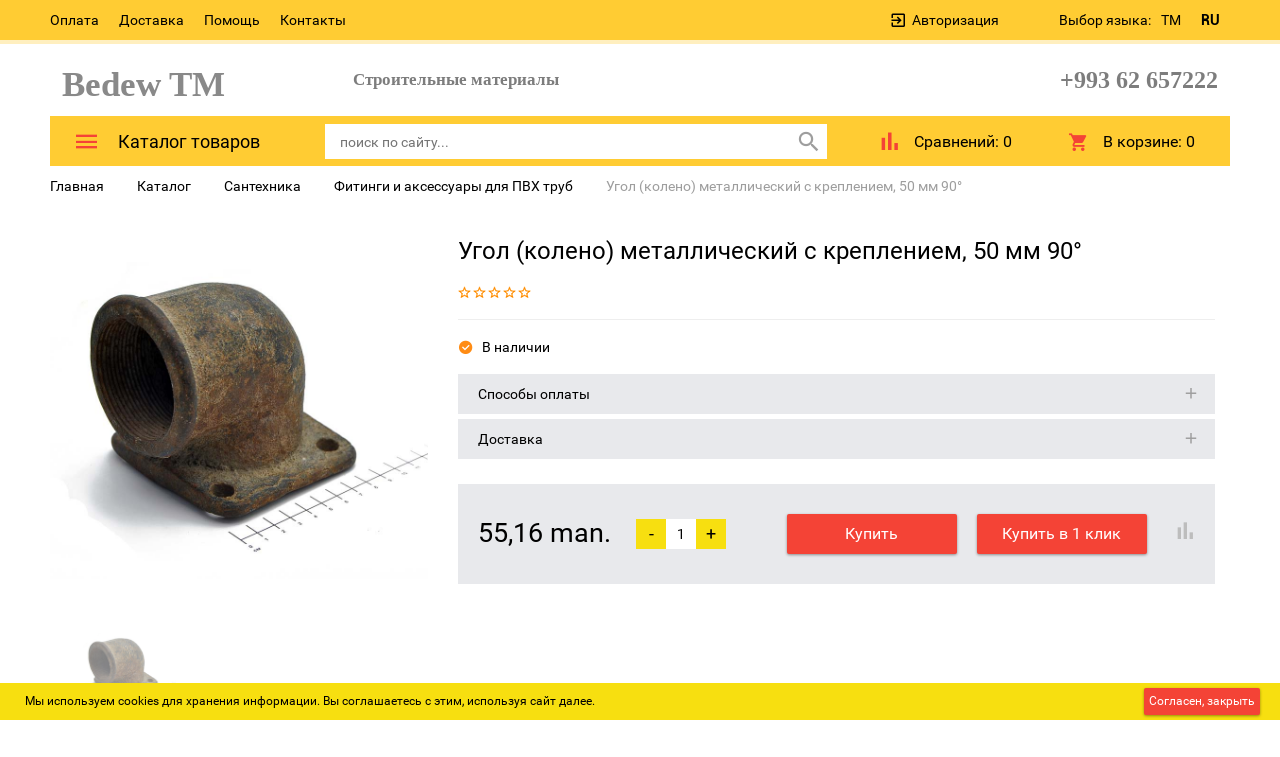

--- FILE ---
content_type: text/html; charset=UTF-8
request_url: https://bedew.com.tm/ru/catalog/suw_turbalary_in_esbaplar/tirsek_so_edinitel_boltly_50_mm_demir_turba/
body_size: 23792
content:
<!DOCTYPE html>
<html>
	<head>

<!-- Yandex.Metrika counter -->
<script type="text/javascript" >
   (function(m,e,t,r,i,k,a){m[i]=m[i]||function(){(m[i].a=m[i].a||[]).push(arguments)};
   m[i].l=1*new Date();
   for (var j = 0; j < document.scripts.length; j++) {if (document.scripts[j].src === r) { return; }}
   k=e.createElement(t),a=e.getElementsByTagName(t)[0],k.async=1,k.src=r,a.parentNode.insertBefore(k,a)})
   (window, document, "script", "https://mc.yandex.ru/metrika/tag.js", "ym");

   ym(85403251, "init", {
        clickmap:true,
        trackLinks:true,
        accurateTrackBounce:true,
        webvisor:true,
        ecommerce:"dataLayer"
   });
</script>
<noscript><div><img src="https://mc.yandex.ru/watch/85403251" style="position:absolute; left:-9999px;" alt="" /></div></noscript>
<!-- /Yandex.Metrika counter -->

		<meta name="cmsmagazine" content="df80fa5f980c721d845aad3420f1d0dd" />
                <meta name="viewport" content="width=device-width, initial-scale=1">
		<!--[if lt IE 9]><script src="http://html5shiv.googlecode.com/svn/trunk/html5.js"></script><![endif]-->
		<link rel="shortcut icon" type="image/x-icon" href="/favicon.ico" />

		<meta http-equiv="Content-Type" content="text/html; charset=UTF-8" />
<meta name="robots" content="index, follow" />
<meta name="keywords" content="Tirsek soýedinitel boltly 50 mm demir turba, Tirsek soýedinitel boltly 50 mm demir turba satyn al, Tirsek soýedinitel boltly 50 mm demir turba arzan, Tirsek soýedinitel boltly 50 mm demir turba sargyt et" />
<meta name="description" content="Bedew internet-dükanynyň, Suw turbalary üçin esbaplar bölüminde, Tirsek soýedinitel boltly 50 mm demir turba  2,80 USD bahadan satyn al" />
<link href="/bitrix/js/ui/design-tokens/dist/ui.design-tokens.css?169712779024720" type="text/css"  rel="stylesheet" />
<link href="/bitrix/js/ui/fonts/opensans/ui.font.opensans.css?16971273362555" type="text/css"  rel="stylesheet" />
<link href="/bitrix/js/main/popup/dist/main.popup.bundle.css?169712785429861" type="text/css"  rel="stylesheet" />
<link href="/bitrix/css/arturgolubev.protectcopy/style.css?1689412690325" type="text/css"  rel="stylesheet" />
<link href="/bitrix/css/arturgolubev.protectcopy/print.css?1689412690151" type="text/css"  rel="stylesheet" />
<link href="/local/templates/stroi3/components/bitrix/catalog/catalog-template/style.css?16984326512704" type="text/css"  rel="stylesheet" />
<link href="/local/templates/stroi3/components/bitrix/catalog/catalog-template/bitrix/catalog.element/.default/style.css?169843265132708" type="text/css"  rel="stylesheet" />
<link href="/local/templates/stroi3/components/krayt/one.click/.default/style.css?16984339231782" type="text/css"  rel="stylesheet" />
<link href="/bitrix/components/bitrix/sale.recommended.products/templates/.default/style.css?168941265430238" type="text/css"  rel="stylesheet" />
<link href="/bitrix/components/bitrix/sale.recommended.products/templates/.default/themes/blue/style.css?16894126544862" type="text/css"  rel="stylesheet" />
<link href="/local/templates/stroi3/components/bitrix/catalog.bigdata.products/e-market_detail/style.css?169233295631965" type="text/css"  rel="stylesheet" />
<link href="/local/templates/stroi3/js/bootstrap/css/bootstrap.min.css?1692332957121200" type="text/css"  data-template-style="true"  rel="stylesheet" />
<link href="/local/templates/stroi3/css/materialdesignicons.min.css?169233295772258" type="text/css"  data-template-style="true"  rel="stylesheet" />
<link href="/local/templates/stroi3/css/owl.carousel.css?16923329574614" type="text/css"  data-template-style="true"  rel="stylesheet" />
<link href="/local/templates/stroi3/js/selectbox/jquery.selectBox.css?16923329574452" type="text/css"  data-template-style="true"  rel="stylesheet" />
<link href="/local/templates/stroi3/js/jquery.fancybox.min.css?169233295710424" type="text/css"  data-template-style="true"  rel="stylesheet" />
<link href="/local/templates/stroi3/js/jscrollpane/jquery.jscrollpane.css?16923329571621" type="text/css"  data-template-style="true"  rel="stylesheet" />
<link href="/local/templates/stroi3/components/bitrix/search.title/.default/style.css?16923339912108" type="text/css"  data-template-style="true"  rel="stylesheet" />
<link href="/local/templates/stroi3/components/bitrix/catalog.compare.list/.default/style.css?16923356651787" type="text/css"  data-template-style="true"  rel="stylesheet" />
<link href="/local/templates/stroi3/components/bitrix/sale.basket.basket.line/header_line/style.css?169233295640" type="text/css"  data-template-style="true"  rel="stylesheet" />
<link href="/local/templates/stroi3/styles.css?17100112541558" type="text/css"  data-template-style="true"  rel="stylesheet" />
<link href="/local/templates/stroi3/template_styles.css?1710011254147359" type="text/css"  data-template-style="true"  rel="stylesheet" />
<script type="text/javascript">if(!window.BX)window.BX={};if(!window.BX.message)window.BX.message=function(mess){if(typeof mess==='object'){for(let i in mess) {BX.message[i]=mess[i];} return true;}};</script>
<script type="text/javascript">(window.BX||top.BX).message({'JS_CORE_LOADING':'Загрузка...','JS_CORE_NO_DATA':'- Нет данных -','JS_CORE_WINDOW_CLOSE':'Закрыть','JS_CORE_WINDOW_EXPAND':'Развернуть','JS_CORE_WINDOW_NARROW':'Свернуть в окно','JS_CORE_WINDOW_SAVE':'Сохранить','JS_CORE_WINDOW_CANCEL':'Отменить','JS_CORE_WINDOW_CONTINUE':'Продолжить','JS_CORE_H':'ч','JS_CORE_M':'м','JS_CORE_S':'с','JSADM_AI_HIDE_EXTRA':'Скрыть лишние','JSADM_AI_ALL_NOTIF':'Показать все','JSADM_AUTH_REQ':'Требуется авторизация!','JS_CORE_WINDOW_AUTH':'Войти','JS_CORE_IMAGE_FULL':'Полный размер'});</script>

<script type="text/javascript" src="/bitrix/js/main/core/core.js?1697127859486439"></script>

<script>BX.setJSList(['/bitrix/js/main/core/core_ajax.js','/bitrix/js/main/core/core_promise.js','/bitrix/js/main/polyfill/promise/js/promise.js','/bitrix/js/main/loadext/loadext.js','/bitrix/js/main/loadext/extension.js','/bitrix/js/main/polyfill/promise/js/promise.js','/bitrix/js/main/polyfill/find/js/find.js','/bitrix/js/main/polyfill/includes/js/includes.js','/bitrix/js/main/polyfill/matches/js/matches.js','/bitrix/js/ui/polyfill/closest/js/closest.js','/bitrix/js/main/polyfill/fill/main.polyfill.fill.js','/bitrix/js/main/polyfill/find/js/find.js','/bitrix/js/main/polyfill/matches/js/matches.js','/bitrix/js/main/polyfill/core/dist/polyfill.bundle.js','/bitrix/js/main/core/core.js','/bitrix/js/main/polyfill/intersectionobserver/js/intersectionobserver.js','/bitrix/js/main/lazyload/dist/lazyload.bundle.js','/bitrix/js/main/polyfill/core/dist/polyfill.bundle.js','/bitrix/js/main/parambag/dist/parambag.bundle.js']);
</script>
<script type="text/javascript">(window.BX||top.BX).message({'pull_server_enabled':'Y','pull_config_timestamp':'1696423960','pull_guest_mode':'N','pull_guest_user_id':'0'});(window.BX||top.BX).message({'PULL_OLD_REVISION':'Для продолжения корректной работы с сайтом необходимо перезагрузить страницу.'});</script>
<script type="text/javascript">(window.BX||top.BX).message({'LANGUAGE_ID':'ru','FORMAT_DATE':'DD.MM.YYYY','FORMAT_DATETIME':'DD.MM.YYYY HH:MI:SS','COOKIE_PREFIX':'BEDEW_SM','SERVER_TZ_OFFSET':'-18000','UTF_MODE':'Y','SITE_ID':'RU','SITE_DIR':'/ru/','USER_ID':'','SERVER_TIME':'1768900593','USER_TZ_OFFSET':'36000','USER_TZ_AUTO':'Y','bitrix_sessid':'534088f747111a05c7d8c53006c8738a'});</script>


<script type="text/javascript" src="/bitrix/js/ui/dexie/dist/dexie3.bundle.js?1697127340188902"></script>
<script type="text/javascript" src="/bitrix/js/main/core/core_ls.js?168941269410430"></script>
<script type="text/javascript" src="/bitrix/js/main/core/core_fx.js?168941269416888"></script>
<script type="text/javascript" src="/bitrix/js/main/core/core_frame_cache.js?169712785917037"></script>
<script type="text/javascript" src="/bitrix/js/pull/protobuf/protobuf.js?1711825253274055"></script>
<script type="text/javascript" src="/bitrix/js/pull/protobuf/model.js?171182525370928"></script>
<script type="text/javascript" src="/bitrix/js/rest/client/rest.client.js?171182532417414"></script>
<script type="text/javascript" src="/bitrix/js/pull/client/pull.client.js?171182525371092"></script>
<script type="text/javascript" src="/bitrix/js/main/jquery/jquery-2.2.4.min.js?169712761285578"></script>
<script type="text/javascript" src="https://cdn.jsdelivr.net/npm/jquery.maskedinput@1.4.1/src/jquery.maskedinput.min.js"></script>
<script type="text/javascript" src="/bitrix/js/main/popup/dist/main.popup.bundle.js?1697127850117166"></script>
<script type="text/javascript" src="/bitrix/js/currency/currency-core/dist/currency-core.bundle.js?16971269157014"></script>
<script type="text/javascript" src="/bitrix/js/currency/core_currency.js?16894126941141"></script>
<script type="text/javascript" src="/bitrix/js/arturgolubev.protectcopy/savecopy.js?16894126902037"></script>
<script type="text/javascript">
					(function () {
						"use strict";

						var counter = function ()
						{
							var cookie = (function (name) {
								var parts = ("; " + document.cookie).split("; " + name + "=");
								if (parts.length == 2) {
									try {return JSON.parse(decodeURIComponent(parts.pop().split(";").shift()));}
									catch (e) {}
								}
							})("BITRIX_CONVERSION_CONTEXT_RU");

							if (cookie && cookie.EXPIRE >= BX.message("SERVER_TIME"))
								return;

							var request = new XMLHttpRequest();
							request.open("POST", "/bitrix/tools/conversion/ajax_counter.php", true);
							request.setRequestHeader("Content-type", "application/x-www-form-urlencoded");
							request.send(
								"SITE_ID="+encodeURIComponent("RU")+
								"&sessid="+encodeURIComponent(BX.bitrix_sessid())+
								"&HTTP_REFERER="+encodeURIComponent(document.referrer)
							);
						};

						if (window.frameRequestStart === true)
							BX.addCustomEvent("onFrameDataReceived", counter);
						else
							BX.ready(counter);
					})();
				</script>



<script type="text/javascript" src="/local/templates/stroi3/js/bootstrap/js/bootstrap.js?169233295769707"></script>
<script type="text/javascript" src="/local/templates/stroi3/js/selectbox/jquery.selectBox.js?169233295741785"></script>
<script type="text/javascript" src="/local/templates/stroi3/js/jquery.fancybox.min.js?169233295745500"></script>
<script type="text/javascript" src="/local/templates/stroi3/js/is.mobile.js?16923329572042"></script>
<script type="text/javascript" src="/local/templates/stroi3/js/masonry.pkgd.min.js?169233295725258"></script>
<script type="text/javascript" src="/local/templates/stroi3/js/jscrollpane/jquery.mousewheel.js?16923329577350"></script>
<script type="text/javascript" src="/local/templates/stroi3/js/jscrollpane/jquery.jscrollpane.min.js?169233295714260"></script>
<script type="text/javascript" src="/local/templates/stroi3/js/jquery.inputmask.js?1692332957211112"></script>
<script type="text/javascript" src="/local/templates/stroi3/js/owl_carousel/owl.carousel.min.js?169233295740401"></script>
<script type="text/javascript" src="/local/templates/stroi3/js/jquery.elevatezoom.js?169233295758274"></script>
<script type="text/javascript" src="/local/templates/stroi3/js/init.js?16923329577368"></script>
<script type="text/javascript" src="/local/templates/stroi3/components/bitrix/system.auth.form/emarket_auth/script.js?16923329566216"></script>
<script type="text/javascript" src="/local/templates/stroi3/components/bitrix/menu/catalog-menu/script.js?1692332956543"></script>
<script type="text/javascript" src="/bitrix/components/bitrix/search.title/script.js?16894126569847"></script>
<script type="text/javascript" src="/local/templates/stroi3/components/bitrix/catalog.compare.list/.default/script.js?1692335665686"></script>
<script type="text/javascript" src="/local/templates/stroi3/components/bitrix/sale.basket.basket.line/header_line/script.js?16923329565292"></script>
<script type="text/javascript" src="/local/templates/stroi3/components/bitrix/catalog/catalog-template/bitrix/catalog.element/.default/script.js?169843265166995"></script>
<script type="text/javascript" src="/local/templates/stroi3/components/krayt/one.click/.default/script.js?16984339234029"></script>
<script type="text/javascript" src="/bitrix/components/bitrix/sale.recommended.products/templates/.default/script.js?168941265431780"></script>
<script type="text/javascript" src="/local/templates/stroi3/components/bitrix/catalog.section/detail_catalog/script.js?169843363239800"></script>
<script type="text/javascript" src="/local/templates/stroi3/components/bitrix/catalog.bigdata.products/e-market_detail/script.js?169233295635719"></script>
<script type="text/javascript">var _ba = _ba || []; _ba.push(["aid", "6af1f42e5af447637d517fd4b0405b2b"]); _ba.push(["host", "bedew.com.tm"]); _ba.push(["ad[ct][item]", "[base64]"]);_ba.push(["ad[ct][user_id]", function(){return BX.message("USER_ID") ? BX.message("USER_ID") : 0;}]);_ba.push(["ad[ct][recommendation]", function() {var rcmId = "";var cookieValue = BX.getCookie("BEDEW_SM_RCM_PRODUCT_LOG");var productId = 52529;var cItems = [];var cItem;if (cookieValue){cItems = cookieValue.split(".");}var i = cItems.length;while (i--){cItem = cItems[i].split("-");if (cItem[0] == productId){rcmId = cItem[1];break;}}return rcmId;}]);_ba.push(["ad[ct][v]", "2"]);(function() {var ba = document.createElement("script"); ba.type = "text/javascript"; ba.async = true;ba.src = (document.location.protocol == "https:" ? "https://" : "http://") + "bitrix.info/ba.js";var s = document.getElementsByTagName("script")[0];s.parentNode.insertBefore(ba, s);})();</script>


		<title>Угол (колено) металлический с креплением, 50 мм 90°</title>
		<script>
		 var EmarketSite = {SITE_DIR:'/ru/'};
		</script>

	</head>
<body>
	<div id="panel">
			</div>
	<header>
            <div id="top-panel">
                <div class="container-fluid">
                    <div class="row">
                        <div class="col-xs-12">
                            
<ul class="menu">
                                    <li><a class="black_blue" href="/ru/payment/">Оплата</a></li>
            
                                    <li><a class="black_blue" href="/ru/shipping/">Доставка</a></li>
            
                                    <li><a class="black_blue" href="/ru/help/">Помощь</a></li>
            
                                    <li><a class="black_blue" href="/ru/contacts/">Контакты</a></li>
            
        <div class="clear_both"></div>
</ul>
<div id="selectLang">
   <span id="textSelectLang">Выбор языка: </span>
   <ul id="ulLang">
	   <li class="liLang"><a href="/catalog/suw_turbalary_in_esbaplar/tirsek_so_edinitel_boltly_50_mm_demir_turba/"><span class="nameSelectedLang">TM</span></a></li>
	   <li class="liLang"><a href="/ru/catalog/suw_turbalary_in_esbaplar/tirsek_so_edinitel_boltly_50_mm_demir_turba/" class="active"><span class="nameSelectedLang">RU</span></a></li>
   </ul>
</div>
                            <div id="auth_form">
					<input type="hidden" name="eMarket_auth_cur_page" value="/local/templates/stroi3/components/bitrix/system.auth.form/emarket_auth">
		<input type="hidden" name="eMarket_auth_backurl" value="/ru/catalog/suw_turbalary_in_esbaplar/tirsek_so_edinitel_boltly_50_mm_demir_turba/">
		<input type="hidden" name="eMarket_auth_forgotPassUrl" value="/ru/auth?forgot_password=yes">
		<input type="hidden" name="eMarket_auth_site_id" value="RU">
		
		
		<span class="ico login-ico"></span>
		<a class="link mdi mdi-login-variant" title="Şahsy otaga giriş" href="/auth/" >Авторизация</a>
			</div>

                        <div class="clear_both"></div>
                        </div>
                    </div>
                </div>
            </div>
            <div class="container-fluid">
		<div class="header row" itemscope itemtype = "http://schema.org/LocalBusiness">
			<div class="col-xs-4 col-md-3">
                            <a class="site-logo" href="/ru/" itemprop = "name">
				<span style="color: #ee1d24;"><b><span style="font-family: &quot;Times New Roman&quot;, Times; color: #898989; font-size: 26pt;">&nbsp; Bedew TM</span></b></span> <br>                            </a>
			</div>
<div id="selectLang" class="mobile">
   
   <div id="ulLang">
	   <span class="liLang"><a href="/catalog/suw_turbalary_in_esbaplar/tirsek_so_edinitel_boltly_50_mm_demir_turba/"><span class="nameSelectedLang"><img src="/include/tm.jpg"></span></a></span>
	   <span class="liLang"><a href="/ru/catalog/suw_turbalary_in_esbaplar/tirsek_so_edinitel_boltly_50_mm_demir_turba/" class="active"><span class="nameSelectedLang"><img src="/include/ru.png"></span></a></span>
   </div>
</div>
            <div class="hidden-xs hidden-sm col-md-4">
                <p>
                    <span style="font-family: Georgia, serif;"><b><span style="font-size: 13pt; color: #7d7d7d;">Строительные материалы</span></b></span>                </p>
            </div>
			<div class="col-xs-8 col-md-5 header_phone">
				<p>
 <span style="font-family: &quot;Times New Roman&quot;, Times; color: #7d7d7d;"><b>+993&nbsp;62 657222&nbsp;&nbsp;</b></span>
</p>			</div>
		</div>
            </div>
        <div class="container-fluid panels"id="line">
                <div class="row">
                    <div class="col-xs-12">
                        <div class="header_panel">
                            <div class="row">
                            <div class="col-sm-8 col-xs-6">
                                <div class="mobile_menu">
                                    <i class="mdi mdi-menu"></i>
                                </div>
                                    <div class="btn_catalog">
                                        <a class="btn btn_blue" href="/ru/catalog/"><i class="mdi mdi-menu"></i><span class="txt">Каталог товаров</span></a></span>
                                                                                    


 <ul class="catalog-menu">
     
	
	
		                <li><a href="/ru/catalog/gurlu_yk_harytlary/" class="root-item">Строительные материалы</a><i class="mdi mdi-chevron-right"></i>
				<ul class="lvl-2">
		
	
	
	
	
		
							<li><a href="/ru/catalog/gury_garyndylar/" >Сухие смеси- цемент, шпаклёвка, мытый песок </a></li>
			
		
	
	
	
	
		
							<li><a href="/ru/catalog/al_ipan_we_go_ma_a_esbaplary/" >Гипсокартон (алчипан) и комплектующие</a></li>
			
		
	
	
	
	
		
							<li><a href="/ru/catalog/kafel_kle/" >Клей для плитки и камня</a></li>
			
		
	
	
	
	
		
							<li><a href="/ru/catalog/_ler/" >Гвозди</a></li>
			
		
	
	
	
	
		
							<li><a href="/ru/catalog/samorezlar_we_uruplar_/" >Саморезы и шурупы</a></li>
			
		
	
	
	
	
		
							<li><a href="/ru/catalog/na_daklar/" >Наждачная бумага (шкурка)</a></li>
			
		
	
	
	
	
		
							<li><a href="/ru/catalog/ankerler/" >Анкеры</a></li>
			
		
	
	
	
	
		
							<li><a href="/ru/catalog/bant_lentalary_al_ipan_in_setka/" >Армирующие ленты (бант)</a></li>
			
		
	
	
	
	
		
							<li><a href="/ru/catalog/boltlar_we_ga_kalar/" >Болты и гайки</a></li>
			
		
	
	
	
	
		
							<li><a href="/ru/catalog/bo_ag_gurallary/" >Инструменты для покраски</a></li>
			
		
	
	
	
	
		
							<li><a href="/ru/catalog/opikler_we_kafel_krestikler_/" >Чопики и карабины</a></li>
			
		
	
	
	
	
		
							<li><a href="/ru/catalog/penalar_kle_ler_germetikler/" >Пена, Клей, Герметик</a></li>
			
		
	
	
	
	
		
							<li><a href="/ru/catalog/potolok_plintuslar/" >Потолочные плинтусы</a></li>
			
		
	
	
	
	
		
							<li><a href="/ru/catalog/izol_asi_alar/" >Изоляционные материалы</a></li>
			
		
	
	
	
	
		
							<li><a href="/ru/catalog/kafel_we_obo_ugoloklar/" >Уголки для плитки и обоев</a></li>
			
		
	
	
	
	
		
							<li><a href="/ru/catalog/karnizler_we_esbaplary/" >Карнизы и аксессуары</a></li>
			
		
	
	
	
	
		
							<li><a href="/ru/catalog/podokonnikler/" >Подоконники </a></li>
			
		
	
	
	
	
		
							<li><a href="/ru/catalog/podwesno_lar_we_esbaplary/" >Подвесные потолки и аксессуары  </a></li>
			
		
	
	
			</ul></li>	
	
		
							<li><a href="/ru/catalog/aga_onumleri/" class="root-item">Пиломатериалы</a></li>
			
		
	
	
	
	
		
							<li><a href="/ru/catalog/demir_n_mleri/" class="root-item">Металлопродукция</a></li>
			
		
	
	
	
	
		
							<li><a href="/ru/catalog/ifer_n_mleri/" class="root-item">Шифер</a></li>
			
		
	
	
	
	
		                <li><a href="/ru/catalog/elektro_gurallar/" class="root-item">Электроинструменты</a><i class="mdi mdi-chevron-right"></i>
				<ul class="lvl-2">
		
	
	
	
	
		
							<li><a href="/ru/catalog/drel_we_perforator/" >Дрели и перфораторы</a></li>
			
		
	
	
	
	
		
							<li><a href="/ru/catalog/bolgarkalar/" >Болгарки</a></li>
			
		
	
	
	
	
		
							<li><a href="/ru/catalog/aga_demir_da_kes_n_gurallar/" >Инструменты для резки дерева, металла, камня</a></li>
			
		
	
	
	
	
		
							<li><a href="/ru/catalog/elektrogurallar_in_aksessuarlary/" >Аксессуары для электроинструментов</a></li>
			
		
	
	
	
	
		
							<li><a href="/ru/catalog/kesiji_we_ylma_jy_disklar/" >Отрезные и шлифовальные диски</a></li>
			
		
	
	
	
	
		
							<li><a href="/ru/catalog/urupow_ortlar/" >Шуруповерты</a></li>
			
		
	
	
	
	
					<li><a href="/ru/catalog/swarka_apparatlar_we_aksessuarlar/" class="parent">Сварочные апараты и аксессуары</a>
				<ul class="lvl-3">
		
	
	
	
	
		
							<li><a href="/ru/catalog/elektrodlar/" >Электроды для сварки</a></li>
			
		
	
	
			</ul></li>	
	
		
							<li><a href="/ru/catalog/swerlolar_we_koronkalar/" >Сверла и коронки</a></li>
			
		
	
	
	
	
		
							<li><a href="/ru/catalog/kompressorlar_we_esbaplary/" >Компрессоры и комплектующие</a></li>
			
		
	
	
	
	
		
							<li><a href="/ru/catalog/mikserler_we_nasadkalary/" >Строительные миксеры и насадки</a></li>
			
		
	
	
	
	
		
							<li><a href="/ru/catalog/ti_a_lyk_a_lary/" >Запчасти для электро инструментов</a></li>
			
		
	
	
	
	
		
							<li><a href="/ru/catalog/pa_alnikler/" >Паяльники</a></li>
			
		
	
	
	
	
		
							<li><a href="/ru/catalog/gurlu_yk_fenlar_we_pulwerizatorlar/" >Фены и пульверизаторы </a></li>
			
		
	
	
	
	
		
							<li><a href="/ru/catalog/t_kler/" >Сварочные аппараты для ПП, ПЭТ труб</a></li>
			
		
	
	
	
	
		
							<li><a href="/ru/catalog/l_e_ji_gurallar_1/" >Измерительные инструменты </a></li>
			
		
	
	
			</ul></li>	
	
		                <li><a href="/ru/catalog/elektro_harytlar/" class="root-item">Электротовары</a><i class="mdi mdi-chevron-right"></i>
				<ul class="lvl-2">
		
	
	
	
	
		
							<li><a href="/ru/catalog/elektriki_awtomatlar/" >Автоматы электрические</a></li>
			
		
	
	
	
	
		
							<li><a href="/ru/catalog/drossellar/" >Дроссели</a></li>
			
		
	
	
	
	
		
							<li><a href="/ru/catalog/elektrik_itlar_we_korobkalar_/" >Распределительные щиты и коробки</a></li>
			
		
	
	
	
	
		
							<li><a href="/ru/catalog/elektriki_kabeller/" >Кабели и провода</a></li>
			
		
	
	
	
	
		
							<li><a href="/ru/catalog/elektriki_pe_ler_we_ti_a_lyk_a_lary/" >Обогреватели (печи) и запасные части</a></li>
			
		
	
	
	
	
		
							<li><a href="/ru/catalog/howa_sorujy_wentil_atorlar/" >Вытяжки</a></li>
			
		
	
	
	
	
		
							<li><a href="/ru/catalog/kabel_kanallar_we_gofralar/" >Кабель каналы и гофры</a></li>
			
		
	
	
	
	
		
							<li><a href="/ru/catalog/klemnikler/" >Клеммники</a></li>
			
		
	
	
	
	
		
							<li><a href="/ru/catalog/emal_simlar/" >Эмальпровода</a></li>
			
		
	
	
	
	
		
							<li><a href="/ru/catalog/lampa_u_in_patronlar/" >Патроны для ламп</a></li>
			
		
	
	
	
	
		
							<li><a href="/ru/catalog/rozetkalar_we_wykl_u_ateller/" >Розетки и выключатели</a></li>
			
		
	
	
	
	
		
							<li><a href="/ru/catalog/udleniteller_we_esbaplary/" >Удлинители и аксессуары</a></li>
			
		
	
	
	
	
		
							<li><a href="/ru/catalog/d_rli_elektroharytlar/" >Dürli elektroharytlar</a></li>
			
		
	
	
	
	
		
							<li><a href="/ru/catalog/podrozetnik/" >Podrozetnik</a></li>
			
		
	
	
			</ul></li>	
	
		
							<li><a href="/ru/catalog/emulsi_alar/" class="root-item">Эмульсии</a></li>
			
		
	
	
	
	
		                <li><a href="/ru/catalog/gapylar_we_gulplar/" class="root-item">Двери и замки</a><i class="mdi mdi-chevron-right"></i>
				<ul class="lvl-2">
		
	
	
	
	
		
							<li><a href="/ru/catalog/ob_iwkalar_we_nali_nikler/" >Дверные накладки и наличники</a></li>
			
		
	
	
	
	
		
							<li><a href="/ru/catalog/gapy_we_asma_gulplar/" >Врезные и навесные замки</a></li>
			
		
	
	
	
	
		
							<li><a href="/ru/catalog/petleler_we_ugoloklar/" >Петли и уголки</a></li>
			
		
	
	
	
	
		
							<li><a href="/ru/catalog/gapy_in_aksessuarlar/" >Дверные аксессуары</a></li>
			
		
	
	
	
	
		
							<li><a href="/ru/catalog/gapy_in_tutawa_lar/" >Дверные ручки</a></li>
			
		
	
	
			</ul></li>	
	
		                <li><a href="/ru/catalog/gazon_we_bag/" class="root-item">Садово-огородный инвентарь</a><i class="mdi mdi-chevron-right"></i>
				<ul class="lvl-2">
		
	
	
	
	
		
							<li><a href="/ru/catalog/bag_bakja_in_gurallar/" >Инструменты для сада</a></li>
			
		
	
	
	
	
		
							<li><a href="/ru/catalog/langalar_we_nasadkalar/" >Шланги и насадки</a></li>
			
		
	
	
			</ul></li>	
	
		                <li><a href="/ru/catalog/gurallar/" class="root-item">Инструменты</a><i class="mdi mdi-chevron-right"></i>
				<ul class="lvl-2">
		
	
	
	
	
		
							<li><a href="/ru/catalog/d_rli_gurallar/" >Разное</a></li>
			
		
	
	
	
	
		
							<li><a href="/ru/catalog/a_arlar/" >Ключи гаечные</a></li>
			
		
	
	
	
	
		
							<li><a href="/ru/catalog/atagzylar/" >Плоскогубцы, пассатижи</a></li>
			
		
	
	
	
	
		
							<li><a href="/ru/catalog/merdiwanlar/" >Стремянки</a></li>
			
		
	
	
	
	
		
							<li><a href="/ru/catalog/eki_ler/" >Молотки</a></li>
			
		
	
	
	
	
		
							<li><a href="/ru/catalog/ga_ylar/" >Ножницы</a></li>
			
		
	
	
	
	
		
							<li><a href="/ru/catalog/homutlar/" >Хомуты</a></li>
			
		
	
	
	
	
		
							<li><a href="/ru/catalog/otw_ortkalar_we_nasadkalar/" >Отвертки и насадки</a></li>
			
		
	
	
	
	
		
							<li><a href="/ru/catalog/paltalar/" >Топоры и топорики</a></li>
			
		
	
	
	
	
		
							<li><a href="/ru/catalog/py_aklar/" >Ножи</a></li>
			
		
	
	
	
	
		
							<li><a href="/ru/catalog/by_gylar/" >Пилы,ножовки, полотна</a></li>
			
		
	
	
	
	
		
							<li><a href="/ru/catalog/arabalar_we_transpaletler/" >Тачки и трансполеты </a></li>
			
		
	
	
	
	
		
							<li><a href="/ru/catalog/silikon_pistoletlar/" >Клеевые и силиконовые пистолеты</a></li>
			
		
	
	
	
	
		
							<li><a href="/ru/catalog/pateller/" >Шпатели</a></li>
			
		
	
	
	
	
		
							<li><a href="/ru/catalog/steplerler/" >Степлеры строительные</a></li>
			
		
	
	
	
	
		
							<li><a href="/ru/catalog/gurallar_in_sumkalar_we_a_ikler/" >Сумки и ящики для инструментов</a></li>
			
		
	
	
	
	
		
							<li><a href="/ru/catalog/swarka_maskalar/" >Сварочные маски</a></li>
			
		
	
	
	
	
		
							<li><a href="/ru/catalog/demir_otga/" >Металлические - проволочные щётки </a></li>
			
		
	
	
	
	
		
							<li><a href="/ru/catalog/urowenler/" >Строительные уровни</a></li>
			
		
	
	
	
	
		
							<li><a href="/ru/catalog/_rite_ge_imler/" >Спецодежда</a></li>
			
		
	
	
	
	
		
							<li><a href="/ru/catalog/nabor_a_arlar/" >Наборы ключей</a></li>
			
		
	
	
	
	
		
							<li><a href="/ru/catalog/zakl_opkalar_we_gurallary/" >Заклёпки и заклёпочники </a></li>
			
		
	
	
	
	
		
							<li><a href="/ru/catalog/zubilalar_we_stameskalar/" >Зубилы и стамески</a></li>
			
		
	
	
			</ul></li>	
	
		                <li><a href="/ru/catalog/hojalyk_tehnikasy/" class="root-item">Бытовая техника</a><i class="mdi mdi-chevron-right"></i>
				<ul class="lvl-2">
		
	
	
	
	
		
							<li><a href="/ru/catalog/a_hana_in_tehnikasy/" >Техника для кухни</a></li>
			
		
	
	
	
	
		
							<li><a href="/ru/catalog/t_kler_/" >Утюги</a></li>
			
		
	
	
			</ul></li>	
	
		                <li><a href="/ru/catalog/hojalyk_harytlary/" class="root-item">Хозтовары для дома</a><i class="mdi mdi-chevron-right"></i>
				<ul class="lvl-2">
		
	
	
	
	
		
							<li><a href="/ru/catalog/galamlar_/" >Карандаши и маркеры </a></li>
			
		
	
	
	
	
		
							<li><a href="/ru/catalog/stepler_ok/" >Скобы для степлера </a></li>
			
		
	
	
	
	
		
							<li><a href="/ru/catalog/izolentalar/" >Изолента (электроизоляция)</a></li>
			
		
	
	
	
	
		
							<li><a href="/ru/catalog/kle_onkalar/" >Клеенка</a></li>
			
		
	
	
	
	
		
							<li><a href="/ru/catalog/sko_lar/" >Скотч и клейкие ленты</a></li>
			
		
	
	
	
	
		
							<li><a href="/ru/catalog/tekerler_we_roliklar/" >Колёса и ролики</a></li>
			
		
	
	
	
	
		
							<li><a href="/ru/catalog/tros_zynjyr_up/" >Тросы, цепи, веревки</a></li>
			
		
	
	
	
	
		
							<li><a href="/ru/catalog/mo_ka_aparat_we_esbaplary/" >Минимойки и аксессуары</a></li>
			
		
	
	
	
	
		
							<li><a href="/ru/catalog/pylesoslar_we_esbaplary/" >Пылесосы и аксессуары</a></li>
			
		
	
	
	
	
		
							<li><a href="/ru/catalog/arassa_ylyk_in_esbaplar/" >Инвентарь для уборки</a></li>
			
		
	
	
	
	
		
							<li><a href="/ru/catalog/asgy_lar/" >Настенные вешалки и крючки </a></li>
			
		
	
	
	
	
		
							<li><a href="/ru/catalog/a_hana_esbaplary/" >Аксессуары для кухни</a></li>
			
		
	
	
	
	
		
							<li><a href="/ru/catalog/ge_im_guradyjylar/" >Сушилки для белья </a></li>
			
		
	
	
	
	
		
							<li><a href="/ru/catalog/mangallar/" >Мангалы шампура и сетки </a></li>
			
		
	
	
	
	
		
							<li><a href="/ru/catalog/suw_filtrleri/" >Фильтры для воды </a></li>
			
		
	
	
			</ul></li>	
	
		
							<li><a href="/ru/catalog/mebel_aksessuarlary/" class="root-item">Аксессуары для мебели</a></li>
			
		
	
	
	
	
		                <li><a href="/ru/catalog/pol_rt_kleri/" class="root-item">Напольные покрытия</a><i class="mdi mdi-chevron-right"></i>
				<ul class="lvl-2">
		
	
	
	
	
		
							<li><a href="/ru/catalog/laminat_in_d_ek/" >Подложка под ламинат</a></li>
			
		
	
	
	
	
		
							<li><a href="/ru/catalog/laminatlar_parketlar/" >Ламинаты, Паркеты</a></li>
			
		
	
	
	
	
		
							<li><a href="/ru/catalog/linoleum/" >Линолеум</a></li>
			
		
	
	
	
	
		
							<li><a href="/ru/catalog/plintuslar/" >Напольные плинтусы</a></li>
			
		
	
	
			</ul></li>	
	
		                <li><a href="/ru/catalog/bo_aglar_kraskalar_we_laklar/" class="root-item">Лакокрасочные материалы</a><i class="mdi mdi-chevron-right"></i>
				<ul class="lvl-2">
		
	
	
	
	
		
							<li><a href="/ru/catalog/be_lekiler_4/" >Beýlekiler</a></li>
			
		
	
	
	
	
		
							<li><a href="/ru/catalog/kolerlar/" >Колеры</a></li>
			
		
	
	
	
	
		
							<li><a href="/ru/catalog/rastworiteller/" >Растворители</a></li>
			
		
	
	
	
	
		
							<li><a href="/ru/catalog/kraskalar_we_laklar/" >Краски и лаки</a></li>
			
		
	
	
	
	
		
							<li><a href="/ru/catalog/sepil_n_bo_aglar/" >Аэрозольные краски</a></li>
			
		
	
	
			</ul></li>	
	
		
							<li><a href="/ru/catalog/obo/" class="root-item">Обои</a></li>
			
		
	
	
	
	
		                <li><a href="/ru/catalog/santehnika/" class="root-item">Сантехника</a><i class="mdi mdi-chevron-right"></i>
				<ul class="lvl-2">
		
	
	
	
	
		
							<li><a href="/ru/catalog/suwly_gyzdyryjy_pe_ler/" >Suwly gyzdyryjy peçler</a></li>
			
		
	
	
	
	
		
							<li><a href="/ru/catalog/gidroizol_asi_alar/" >Гидроизоляция</a></li>
			
		
	
	
	
	
		
							<li><a href="/ru/catalog/bo_lerlar/" >Бойлеры</a></li>
			
		
	
	
	
	
		
							<li><a href="/ru/catalog/kanalizasi_a_turbalary/" >Канализационные трубы и фитинги</a></li>
			
		
	
	
	
	
		
							<li><a href="/ru/catalog/kranlar_we_wentiller/" >Кранники и вентили</a></li>
			
		
	
	
	
	
		
							<li><a href="/ru/catalog/metal_rakowinalar/" >Металлические мойки</a></li>
			
		
	
	
	
	
		
							<li><a href="/ru/catalog/sifonlar/" >Сифоны</a></li>
			
		
	
	
	
	
		
							<li><a href="/ru/catalog/smesitel_in_esbaplar/" >Аксессуары и комплектующие для смесителей</a></li>
			
		
	
	
	
	
		
							<li><a href="/ru/catalog/smesiteller/" >Смесители</a></li>
			
		
	
	
	
	
		
							<li><a href="/ru/catalog/suw_turbalary/" >Водопроводные трубы</a></li>
			
		
	
	
	
	
		
							<li><a href="/ru/catalog/suw_turbalary_in_esbaplar/"  class="item-selected">Фитинги и аксессуары для ПВХ труб</a></li>
			
		
	
	
	
	
		
							<li><a href="/ru/catalog/umywalniklar/" >Умывальники</a></li>
			
		
	
	
	
	
		
							<li><a href="/ru/catalog/unitaz_in_suw_akdyryjy_ba_oklar_we_enjamlary/" >Аксессуары и бочки для унитаза</a></li>
			
		
	
	
	
	
		
							<li><a href="/ru/catalog/unitazlar/" >Унитазы</a></li>
			
		
	
	
	
	
		
							<li><a href="/ru/catalog/wanna_otagy_in_esbaplar/" >Ванные принадлежности</a></li>
			
		
	
	
	
	
		
							<li><a href="/ru/catalog/wannalar/" >Ванны</a></li>
			
		
	
	
	
	
		
							<li><a href="/ru/catalog/gaz_in/" >Аксессуары для газового оборудования </a></li>
			
		
	
	
	
	
		
							<li><a href="/ru/catalog/wanna_otag_in_mebel/" >Мебель для ванной</a></li>
			
		
	
	
			</ul></li>	
	
		
							<li><a href="/ru/catalog/suw_nasoslary/" class="root-item">Водяные насосы</a></li>
			
		
	
	
	
	
		                <li><a href="/ru/catalog/y_yklandyry/" class="root-item">Освещение</a><i class="mdi mdi-chevron-right"></i>
				<ul class="lvl-2">
		
	
	
	
	
		
							<li><a href="/ru/catalog/diod_lampalary/" >Диодные лампы</a></li>
			
		
	
	
	
	
		
							<li><a href="/ru/catalog/diod_lentalar/" >Диодные ленты</a></li>
			
		
	
	
	
	
		
							<li><a href="/ru/catalog/lampalar/" >Лампы и лампочки</a></li>
			
		
	
	
	
	
		
							<li><a href="/ru/catalog/pro_ektorlar/" >Прожекторы</a></li>
			
		
	
	
	
	
		
							<li><a href="/ru/catalog/fonarikler/" >Фонарики</a></li>
			
		
	
	
	
	
		
							<li><a href="/ru/catalog/spotlar/" >Споты</a></li>
			
		
	
	
	
	
		
							<li><a href="/ru/catalog/swetilnikler/" >Светильники</a></li>
			
		
	
	

	</ul></li>
</ul>

                                                                            </div>

                            
	<div id="search">
	<form action="/ru/search/index.php" >
	
            <input id="search_input" type="text" name="q" value="" size="40" maxlength="50" autocomplete="off" placeholder="поиск по сайту..." />
            <input class="btn btn_blue btn_search mdi mdi-magnify" title="Найти" name="s" type="submit" value="OK" />
            <i  class="mdi mdi-magnify"></i>
	</form>
            
	</div>
<script type="text/javascript">
var jsControl_06a943c59f33a34bb5924aaf72cd2995 = new JCTitleSearch({
	//'WAIT_IMAGE': '/bitrix/themes/.default/images/wait.gif',
	'AJAX_PAGE' : '/ru/catalog/suw_turbalary_in_esbaplar/tirsek_so_edinitel_boltly_50_mm_demir_turba/',
	'CONTAINER_ID': 'search',
	'INPUT_ID': 'search_input',
	'MIN_QUERY_LEN': 2
});
</script>
                            </div>    
                            <div class="btns_header col-sm-4 col-xs-6">
                                <div id="emarket-compare-list" class="btn_compare">
                                     <div class="emarket-compare-list" id="catalog-compare-list9J9wbd">
	<!--'start_frame_cache_catalog-compare-list9J9wbd'-->    <div class="btn">
	<a href="javascript:void(0);"
		class="ico deactivated" 
		name="compare_list"
		title="Список сравнения пуст"
	>
            <i class="mdi mdi-poll"></i>
        <span class="txt">Сравнений:</span>
                0	
        </a>
    </div>    
	
    
        	<script>
		$(function(){
			setCompareProd('');
		});
	</script>
<!--'end_frame_cache_catalog-compare-list9J9wbd'--></div>                                </div>
                                <div class="btn_basket">
                                    <script>
var bx_basketFKauiI = new BitrixSmallCart;
</script>
<div id="bx_basketFKauiI" class="bx-basket bx-opener"><!--'start_frame_cache_bx_basketFKauiI'--><div class="bx-hdr-profile">
	<div class="bx-basket-block"></i>
			<a class="btn btn_green" href="/ru/personal/basket/">
                            <i class="mdi mdi-cart"></i>
                <span class="txt">В корзине: </span>0                        </a>
                        	</div>
</div>

<!--'end_frame_cache_bx_basketFKauiI'--></div>
<script type="text/javascript">
	bx_basketFKauiI.siteId       = 'RU';
	bx_basketFKauiI.cartId       = 'bx_basketFKauiI';
	bx_basketFKauiI.ajaxPath     = '/bitrix/components/bitrix/sale.basket.basket.line/ajax.php';
	bx_basketFKauiI.templateName = 'header_line';
	bx_basketFKauiI.arParams     =  {'HIDE_ON_BASKET_PAGES':'N','PATH_TO_BASKET':'/ru/personal/basket/','PATH_TO_ORDER':'/ru/personal/order/','PATH_TO_PERSONAL':'/ru/personal/','PATH_TO_PROFILE':'/ru/personal/','PATH_TO_REGISTER':'/ru/login/','POSITION_FIXED':'N','SHOW_AUTHOR':'N','SHOW_DELAY':'N','SHOW_EMPTY_VALUES':'Y','SHOW_IMAGE':'Y','SHOW_NOTAVAIL':'N','SHOW_NUM_PRODUCTS':'Y','SHOW_PERSONAL_LINK':'N','SHOW_PRICE':'Y','SHOW_PRODUCTS':'Y','SHOW_SUBSCRIBE':'N','SHOW_SUMMARY':'N','SHOW_TOTAL_PRICE':'Y','COMPONENT_TEMPLATE':'header_line','CACHE_TYPE':'A','SHOW_REGISTRATION':'N','PATH_TO_AUTHORIZE':'/ru/login/','POSITION_VERTICAL':'top','POSITION_HORIZONTAL':'right','MAX_IMAGE_SIZE':'70','AJAX':'N','~HIDE_ON_BASKET_PAGES':'N','~PATH_TO_BASKET':'/ru/personal/basket/','~PATH_TO_ORDER':'/ru/personal/order/','~PATH_TO_PERSONAL':'/ru/personal/','~PATH_TO_PROFILE':'/ru/personal/','~PATH_TO_REGISTER':'/ru/login/','~POSITION_FIXED':'N','~SHOW_AUTHOR':'N','~SHOW_DELAY':'N','~SHOW_EMPTY_VALUES':'Y','~SHOW_IMAGE':'Y','~SHOW_NOTAVAIL':'N','~SHOW_NUM_PRODUCTS':'Y','~SHOW_PERSONAL_LINK':'N','~SHOW_PRICE':'Y','~SHOW_PRODUCTS':'Y','~SHOW_SUBSCRIBE':'N','~SHOW_SUMMARY':'N','~SHOW_TOTAL_PRICE':'Y','~COMPONENT_TEMPLATE':'header_line','~CACHE_TYPE':'A','~SHOW_REGISTRATION':'N','~PATH_TO_AUTHORIZE':'/ru/login/','~POSITION_VERTICAL':'top','~POSITION_HORIZONTAL':'right','~MAX_IMAGE_SIZE':'70','~AJAX':'N','cartId':'bx_basketFKauiI'}; // TODO \Bitrix\Main\Web\Json::encode
	bx_basketFKauiI.closeMessage = 'Скрыть';
	bx_basketFKauiI.openMessage  = 'Раскрыть';
	bx_basketFKauiI.activate();
</script>                                </div>
                            </div>
                            </div>
                            <div class="clear_both">
                            </div>
                        </div>
                    </div>
		</div>
            </div>
	</header><!-- .header-->
        <div class="container-fluid slaider">
                    </div>
                    <main >
                        <div class="container-fluid">
                <link href="/bitrix/css/main/font-awesome.css?168941269028777" type="text/css" rel="stylesheet" />
<div class="breadcrumbs">
			<div class="item" id="bx_breadcrumb_0" itemscope="" itemtype="http://data-vocabulary.org/Breadcrumb" itemref="bx_breadcrumb_1">
				
				<a href="/ru/" title="Главная" itemprop="url">
					Главная
				</a>
			</div>
			<div class="item" id="bx_breadcrumb_1" itemscope="" itemtype="http://data-vocabulary.org/Breadcrumb" itemprop="child" itemref="bx_breadcrumb_2">
				<i class="fa fa-angle-right"></i>
				<a href="/ru/catalog/" title="Каталог" itemprop="url">
					Каталог
				</a>
			</div>
			<div class="item" id="bx_breadcrumb_2" itemscope="" itemtype="http://data-vocabulary.org/Breadcrumb" itemprop="child" itemref="bx_breadcrumb_3">
				<i class="fa fa-angle-right"></i>
				<a href="/ru/catalog/santehnika/" title="Сантехника" itemprop="url">
					Сантехника
				</a>
			</div>
			<div class="item" id="bx_breadcrumb_3" itemscope="" itemtype="http://data-vocabulary.org/Breadcrumb" itemprop="child">
				<i class="fa fa-angle-right"></i>
				<a href="/ru/catalog/suw_turbalary_in_esbaplar/" title="Фитинги и аксессуары для ПВХ труб" itemprop="url">
					Фитинги и аксессуары для ПВХ труб
				</a>
			</div>
			<div class="item">
				<i class="fa fa-angle-right"></i>
				Угол (колено) металлический с креплением, 50 мм 90°
			</div><div style="clear:both"></div></div>                        
                                                
                                                                            </div>
                                    



	<input id="this_list" type="hidden" value="CATALOG_COMPARE_LIST">

<div class="emarket-catalog-detail" id="bx_117848907_52529">
	
        <div class="header_catalog-detail">
            <div class="container-fluid">
                <div class="small_header hidden-lg hidden-md">
                    <h1>
                        Угол (колено) металлический с креплением, 50 мм 90°                    </h1>

                    
                                        <div class="rating">
                        <div class="star empty"></div><div class="star empty"></div><div class="star empty"></div><div class="star empty"></div><div class="star empty"></div>                    </div>
                </div>


            <div class="block_img col-md-4 col-xs-12">
                    <div class="bx_item_slider" id="bx_117848907_52529_big_slider">
                        <div class="wrp_big_img">
                            <a href="/upload/iblock/59e/ctrsifofh02fazno4dy5hs2yt5702uvr.jpeg"  class="bx_bigimages" id="bx_117848907_52529_bigimg_cont" >
                                <img    onclick="openBox(this); return false;"
                                                                id="bx_117848907_52529_pict"
                                                                src="/upload/iblock/59e/ctrsifofh02fazno4dy5hs2yt5702uvr.jpeg"
                                                                alt="Tirsek soýedinitel boltly 50 mm demir turba satyn al"
                                                                title="Tirsek soýedinitel boltly 50 mm demir turba satyn al"
                                    class='zoom-img'
                                >
                                
                                
                                                                
                            </a>
                        </div>

										<div class="bx_slider_conteiner" id="bx_117848907_52529_slider_cont">
							<div class="bx_slider_scroller_container">
								<div class="bx_slide" id="gallery">
									<ul style="width: 100%;" id="bx_117848907_52529_slider_list">
																			<li data-value="1259910"
											style="width: 33.3%;">
                                            <a class="gallery_href" data-fancybox="gallerybx_117848907_52529_slider_list" href="/upload/iblock/59e/ctrsifofh02fazno4dy5hs2yt5702uvr.jpeg"></a>
    											<span class="cnt">
    												<span class="cnt_item" style="background-image:url('/upload/iblock/59e/ctrsifofh02fazno4dy5hs2yt5702uvr.jpeg');"></span>
    											</span>
										</li>
									                                                                                <div class="clear_both"></div>
									</ul>
								</div>

							</div>
                                						</div>
						
                                                </div>
            </div>
            <div class="info_main col-md-8 col-xs-12">
                <div class="hidden-sm hidden-xs">
                                <h1>
                    Угол (колено) металлический с креплением, 50 мм 90°                </h1>

                                <div class="rating">
                    <div class="star empty"></div><div class="star empty"></div><div class="star empty"></div><div class="star empty"></div><div class="star empty"></div>                    </div>
                </div>
				                                                                    <div class="available_block">
                                        <p class="available mdi mdi-check-circle" >
                                            В наличии					</p>
                                    </div>
                                                                

                
<div class="additional_info">
                                                    <div class="item" id="bx_3218110189_79347">
                    <h3>Способы оплаты                        <i class="mdi mdi-plus"></i>
                    </h3>
                    <div class="item_content">                            
                                                   <h2>Aşgabatda TÖLEG</h2>
<p>
	 Aşgabat boýunça eltip berilende, töleg haryt göwşurylanda tölenýär:
</p>
<ul>
	<li>nagt pul görnüşide;</li>
	<li>bank karty bilen çaparyň ýanyndaky mobil&nbsp;bank terminaly arkaly</li>
</ul>
<p>
</p>
<p>
	 Şeýle-de bank karty arkaly öňünden töleg hem edip bolýär.
</p>
<h2>WELAÝATLAR ÜÇIN TÖLEG</h2>
<p>
	 Ýurdumyzyň beýleki şäherlerine üçin sargyt edilende, sargytlaryň bahasyny öňünden töleg etmek şertlerinde islendik amatly görnüşinde amala aşyryp bilersiňiz:
</p>
<ul>
	<li>bank karty arkaly (internet-töleg)</li>
	<li>bank geçirim arkaly (islendik bankda)&nbsp;</li>
</ul>
<p>
	 Bank karty arkaly öňünden töleg geçirmek üçin kartyňyzda onlaýn tölegler rugsat berilen bolmalydyr. Kartyňyz boýunça onlaýn tölegleriň rugsady barada maglumaty karty beren bankdan telefon arkaly bilip bilersiňiz.&nbsp;
</p>
<p>
	 Bank geçirimi&nbsp;arkaly tölegler diňe Operatorlarymyz bilen telefondan sargyt tassyklanylandan soň amala aşyrmak bolýar.
</p>
<div class="select_text">
	 Saryt edilen harytlar iki bank gününiň dowamynda tölenmelidir.&nbsp;
</div>
 <br>                                            </div>
                </div>    
                                                    <div class="item" id="bx_3218110189_79348">
                    <h3>Доставка                        <i class="mdi mdi-plus"></i>
                    </h3>
                    <div class="item_content">                            
                                                   <p>
 <br>
</p>
<ul>
	<li>Gyssagly eltip bermek - Aşgabadyň çäginde 1-sagadyň dowamynda eltip bermek.</li>
	<li>Adaty -&nbsp; Aşgabat ş., Büzmeýin, Änew ş. çäginde 2 sagadyň dowamynda eltip bermek</li>
</ul>                                            </div>
                </div>    
            </div>

                <div class="section_product_info">
			
                <div class="option_block">
                    <div class="item_info_section">

                        <div class="price_block">
                            <div class="price" id="bx_117848907_52529_price">
                                55,16 man.                            </div>

                                                        <div class="old_price" id="bx_117848907_52529_old_price" style="display: none">
                                                            </div>


                        </div>
                        
                        
                            <div class="quantity">
                                <span class="small_button left " id="bx_117848907_52529_quant_down">-</span>
                                <input id="bx_117848907_52529_quantity"
                                        class=""
                                       type="text"
                                       value="1">
                                <span class="" href="javascript:void(0)" id="bx_117848907_52529_quant_up">+</span>
                                <div class="clear_both"></div>
                            </div>

                            <div class="btn_buy">
                                <span class="on_basket"> </span>
                                <a  href="javascript:void(0);"
                                    class="btn btn_blue not_av"
                                    id="bx_117848907_52529_buy_link">
                                    Купить                                </a>

                                <div id="BasketEmodal">
                                    <div class="emodal-data">

                                    </div>
                                </div>
                                <a href="#" onclick="oneClick.open(this);return false;"  class="btn btn_blue one_click" rel="nofollow">
   Купить в 1 клик
</a>
<script type="text/javascript">
    var params_def = {
        id: '52529',
        path:'/ru/catalog/suw_turbalary_in_esbaplar/tirsek_so_edinitel_boltly_50_mm_demir_turba/?clear_cache=Y&ncc=1'
    }
</script>

 <div id="OneClickEmodal" class="emodal_form">
    <div class="emodal-title">
        <span>Купить в 1 клик</span>
        <a href="#" onclick="oneClick.close(); return false;" id="close_onebay" class="mdi mdi-close"></a>
        <div class="emodal_content">   
            <form>

                <input type="hidden" name="method" value="sendMsg">
                <input type="hidden" name="name_comp" value="krayt:one.click">
                
                <input type="text"  placeholder="Имя" name="name" value="" size="0">
                <input type="text" class="input_phone" placeholder="Телефон" name="phone" value="" size="0">
                <div class="pk_wrp">
                    <input checked type="checkbox" name="pk" value="Y">
                                        <a href="/ru/politika-konfidencialnosti/">Я согласен с условиями политики конфиденциальности</a>
                </div>
                <input type="button" onclick="oneClick.sendMsg(this);return false;" name="web_form_submit" value="Купить в 1 клик" class="btn btn_blue">
             </form>
             <div id="wrp_msg">
                <span></span>
             </div>
        </div>
</div>
</div>
 <div class="background"></div>                                                                    <div class="compare-control">
                                        <input id="compare_52529"
                                               class="compare-control-input"
                                               type="checkbox"
                                                                                           data-id="52529">
                                        <label class="mdi mdi-poll" for="compare_52529" title="Сравнить">
                                            <span>Сравнить</span>
                                        </label>
                                        <div class="load"></div>
                                    </div>
                                                            </div>

                                                </div>

                    </div>
                </div>

            </div>

        </div>
        </div>
<div class="catalog_bg">
        <div class="element_description">
            <div class="tabs">

                 <div class="tabs-menu">
                     <div class="container-fluid">
                        <a href="#tab_1" data-toggle="tab" class="active">Обзор</a>
                        <a href="#tab_2" data-toggle="tab">Описание</a>
                        <a href="#tab_3" data-toggle="tab">Технические характеристики</a>
                        <a href="#tab_4" data-toggle="tab">Отзывы</a>
                     </div>
                </div>
    <div class="container-fluid">
                <div class="tabs-content">
                    <div class="toogle_title tab_1 mdi mdi-chevron-right">Обзор</div>
                    <div class="tab row active" id="tab_1">
                        <div class="col-sm-6 col-xs-12">
                            <h2>Обзор</h2>
                                									                                    <p> Угол (колено) металлический с креплением, 50 мм 90°                                    </p>
                                    <a data-toggle="tab" class="link tab_link text_link" href="#tab_2">Подробнее</a>
                                                        </div>
                        <div class="col-sm-6 col-xs-12">
                            <h2>Технические характеристики</h2>
                                <div class="property-list">
                                                                                                                                                                </div>
                        </div>

                    </div>

                    <div class="toogle_title tab_2 mdi mdi-chevron-right">Описание</div>
                    <div class="tab" id="tab_2">
                        <h2>Описание и обзор:: Угол (колено) металлический с креплением, 50 мм 90°</h2>
                                                    <p>Описание и обзор:</p>
                        
                    </div>
                    <div class="toogle_title tab_3 mdi mdi-chevron-right">Технические характеристики</div>
                    <div class="tab" id="tab_3">
                        <h2>Технические характиристики: Угол (колено) металлический с креплением, 50 мм 90°</h2>
                        <div class="row">
                             
                        </div>
                    </div>

                    <div class="toogle_title tab_4 mdi mdi-chevron-right">Отзывы</div>
                    <div class="tab " id="tab_4">
                                            </div>
                </div>

            </div>

        </div>

        </div>

        </div>

        </div>

<script type="text/javascript">
	var obbx_117848907_52529 = new JCCatalogElement({'CONFIG':{'USE_CATALOG':true,'SHOW_QUANTITY':true,'SHOW_PRICE':true,'SHOW_DISCOUNT_PERCENT':false,'SHOW_OLD_PRICE':true,'DISPLAY_COMPARE':false,'MAIN_PICTURE_MODE':'POPUP'},'VISUAL':{'ID':'bx_117848907_52529'},'PRODUCT_TYPE':'1','PRODUCT':{'ID':'52529','PICT':{'ID':'1259910','SRC':'/upload/iblock/59e/ctrsifofh02fazno4dy5hs2yt5702uvr.jpeg','WIDTH':'800','HEIGHT':'670'},'NAME':'Tirsek soýedinitel boltly 50 mm demir turba','SUBSCRIPTION':true,'PRICE':{'VALUE':'55.16','DISCOUNT_VALUE':'55.16','CURRENCY':'TMT','PRINT_VALUE':'55,16 man.','PRINT_DISCOUNT_VALUE':'55,16 man.','DISCOUNT_DIFF':'0','DISCOUNT_DIFF_PERCENT':'0','PRINT_DISCOUNT_DIFF':'0 man.'},'SLIDER_COUNT':'1','SLIDER':[{'ID':'1259910','SRC':'/upload/iblock/59e/ctrsifofh02fazno4dy5hs2yt5702uvr.jpeg','WIDTH':'800','HEIGHT':'670'}],'CAN_BUY':true,'CHECK_QUANTITY':false,'QUANTITY_FLOAT':true,'MAX_QUANTITY':'1','STEP_QUANTITY':'1','BUY_URL':'/ru/catalog/suw_turbalary_in_esbaplar/tirsek_so_edinitel_boltly_50_mm_demir_turba/?action=BUY&id=52529'},'BASKET':{'ADD_PROPS':true,'QUANTITY':'quantity','PROPS':'prop','EMPTY_PROPS':true,'BASKET_URL':'/personal/basket/'}});
	BX.message({
		MESS_BTN_BUY: 'Купить',
		MESS_BTN_ADD_TO_BASKET: 'Добавить в корзину',
		MESS_NOT_AVAILABLE: 'Нет в наличии',
		TITLE_ERROR: 'Ошибка',
		TITLE_BASKET_PROPS: 'Свойства товара, добавляемые в корзину',
		BASKET_UNKNOWN_ERROR: 'Неизвестная ошибка при добавлении товара в корзину',
		BTN_SEND_PROPS: 'Выбрать',
		BTN_MESSAGE_CLOSE: 'Закрыть',
		SITE_ID: 'RU'
	});
</script><script type="text/javascript">
BX.ready(
	BX.defer(function(){
		if (!!window.obbx_117848907_52529)
		{
			window.obbx_117848907_52529.allowViewedCount(true);
		}
	})
);
</script>

<div class="bg-silver">
<div class="container-fluid">
            <div class="similar_products">
<div class="similar_title">
    <h2><span>Похожие товары</span></h2>
</div>

<div class="owl-carousel_similar col4 bx_blue">
	        <div class="item bx_catalog_item double">
           <a href="/ru/catalog/suw_turbalary_in_esbaplar/adapter_i_ki_azi_a_plastik_20_mm_1/">
                <div class="product_img" style="background-image: url('/upload/iblock/879/730pj1nvibz6molx3ymltjmfxs0b42jn.jpg')">
                </div>
                <div class="rating"> 					
                    <div class="star empty"></div><div class="star empty"></div><div class="star empty"></div><div class="star empty"></div><div class="star empty"></div>            </div>   
                
                <h3 title="Муфта (адаптер) 20 мм Aziýa plastik, внутренняя резьба "> Муфта (адаптер) 20 мм Aziýa plastik, внутренняя резьба  </h3>
                    
                <div class="bx_catalog_item_price">
                    <div id="bx_3966226736_49770_price" class="price">
                        6,30 man.                  
                 </div>         
                    
                                 
                    
                                                                
                    </div>
                   
                
        </a>
    </div>
            <div class="item bx_catalog_item double">
           <a href="/ru/catalog/suw_turbalary_in_esbaplar/tirsek_azi_a_plastik_32_mm_90/">
                <div class="product_img" style="background-image: url('/upload/iblock/875/pgubxkc3clywr2g0lj0ecp62262m5z0s.jpeg')">
                </div>
                <div class="rating"> 					
                    <div class="star empty"></div><div class="star empty"></div><div class="star empty"></div><div class="star empty"></div><div class="star empty"></div>            </div>   
                
                <h3 title="Угол (колено) Aziýa plastik 32 мм 90°"> Угол (колено) Aziýa plastik 32 мм 90° </h3>
                    
                <div class="bx_catalog_item_price">
                    <div id="bx_3966226736_52641_price" class="price">
                        2,96 man.                  
                 </div>         
                    
                                 
                    
                                                                
                    </div>
                   
                
        </a>
    </div>
            <div class="item bx_catalog_item double">
           <a href="/ru/catalog/suw_turbalary_in_esbaplar/adapter_25x15_mm_1_2_xp_da_rezbe_vesbo/">
                <div class="product_img" style="background-image: url('/upload/iblock/c63/fb6k4s8ahe4v512vsjvl28j3hlu6bph5.jpg')">
                </div>
                <div class="rating"> 					
                    <div class="star empty"></div><div class="star empty"></div><div class="star empty"></div><div class="star empty"></div><div class="star empty"></div>            </div>   
                
                <h3 title="Муфта (адаптер) 25x15 мм (1/2&quot;) Vesbo XP, наружная резьба"> Муфта (адаптер) 25x15 мм (1/2&quot;) Vesbo XP, наружная резьба </h3>
                    
                <div class="bx_catalog_item_price">
                    <div id="bx_3966226736_49784_price" class="price">
                        21,67 man.                  
                 </div>         
                    
                                 
                    
                                                                
                    </div>
                   
                
        </a>
    </div>
            <div class="item bx_catalog_item double">
           <a href="/ru/catalog/suw_turbalary_in_esbaplar/perehodnik_sary_15_12_mm/">
                <div class="product_img" style="background-image: url('/upload/iblock/8a2/fzuns8stqq48lyv8z9wjqoqw4fsjwhul.jpg')">
                </div>
                <div class="rating"> 					
                    <div class="star empty"></div><div class="star empty"></div><div class="star empty"></div><div class="star empty"></div><div class="star empty"></div>            </div>   
                
                <h3 title="Муфта переходная латунь 15-12 мм"> Муфта переходная латунь 15-12 мм </h3>
                    
                <div class="bx_catalog_item_price">
                    <div id="bx_3966226736_51501_price" class="price">
                        2,17 man.                  
                 </div>         
                    
                                 
                    
                                                                
                    </div>
                   
                
        </a>
    </div>
            <div class="item bx_catalog_item double">
           <a href="/ru/catalog/suw_turbalary_in_esbaplar/pa_ka_zaglu_ka_osman_32_mm_dn32_pn25/">
                <div class="product_img" style="background-image: url('/upload/iblock/844/6dxyq54xkplsda99mtrbnutoej2p8z6x.jpg')">
                </div>
                <div class="rating"> 					
                    <div class="star empty"></div><div class="star empty"></div><div class="star empty"></div><div class="star empty"></div><div class="star empty"></div>            </div>   
                
                <h3 title="Заглушка пайка Osman 32 мм (DN32/PN25)"> Заглушка пайка Osman 32 мм (DN32/PN25) </h3>
                    
                <div class="bx_catalog_item_price">
                    <div id="bx_3966226736_51430_price" class="price">
                        2,36 man.                  
                 </div>         
                    
                                 
                    
                                                                
                    </div>
                   
                
        </a>
    </div>
            <div class="item bx_catalog_item double">
           <a href="/ru/catalog/suw_turbalary_in_esbaplar/mufta_bronza_15_lik_fanplus/">
                <div class="product_img" style="background-image: url('/upload/iblock/9f1/0fms6v9eix2zjxk3jddrcdlosjrig2sh.jpg')">
                </div>
                <div class="rating"> 					
                    <div class="star empty"></div><div class="star empty"></div><div class="star empty"></div><div class="star empty"></div><div class="star empty"></div>            </div>   
                
                <h3 title="Муфта бронзовая 15-ка  Fanplus"> Муфта бронзовая 15-ка  Fanplus </h3>
                    
                <div class="bx_catalog_item_price">
                    <div id="bx_3966226736_51277_price" class="price">
                        22,66 man.                  
                 </div>         
                    
                                 
                    
                                                                
                    </div>
                   
                
        </a>
    </div>
            <div class="item bx_catalog_item double">
           <a href="/ru/catalog/suw_turbalary_in_esbaplar/perehodnik_azi_a_plastik_32_20_mm_dn32_20_pn25/">
                <div class="product_img" style="background-image: url('/upload/iblock/70f/78t4nd7m6dhbah372sttzzhksixnag70.jpg')">
                </div>
                <div class="rating"> 					
                    <div class="star empty"></div><div class="star empty"></div><div class="star empty"></div><div class="star empty"></div><div class="star empty"></div>            </div>   
                
                <h3 title="Муфта переходная 32/20 мм Aziýa plastik DN32x20/PN25"> Муфта переходная 32/20 мм Aziýa plastik DN32x20/PN25 </h3>
                    
                <div class="bx_catalog_item_price">
                    <div id="bx_3966226736_51486_price" class="price">
                        1,58 man.                  
                 </div>         
                    
                                 
                    
                                                                
                    </div>
                   
                
        </a>
    </div>
            <div class="item bx_catalog_item double">
           <a href="/ru/catalog/suw_turbalary_in_esbaplar/tirsek_32_mm_45_vesbo/">
                <div class="product_img" style="background-image: url('/upload/iblock/1d2/7q2w9xgpdb6h0lhiz5d05dw95rc5btlh.jpg')">
                </div>
                <div class="rating"> 					
                    <div class="star empty"></div><div class="star empty"></div><div class="star empty"></div><div class="star empty"></div><div class="star empty"></div>            </div>   
                
                <h3 title="Угол (колено) для пластиковых труб Vesbo 32 мм 45°"> Угол (колено) для пластиковых труб Vesbo 32 мм 45° </h3>
                    
                <div class="bx_catalog_item_price">
                    <div id="bx_3966226736_52523_price" class="price">
                        4,53 man.                  
                 </div>         
                    
                                 
                    
                                                                
                    </div>
                   
                
        </a>
    </div>
            <div class="item bx_catalog_item double">
           <a href="/ru/catalog/suw_turbalary_in_esbaplar/homut_perehodnik_40x25_mm/">
                <div class="product_img" style="background-image: url('/upload/iblock/15a/sjjjvffw5799h2jjxwn6j78fujhs9wa5.jpeg')">
                </div>
                <div class="rating"> 					
                    <div class="star empty"></div><div class="star empty"></div><div class="star empty"></div><div class="star empty"></div><div class="star empty"></div>            </div>   
                
                <h3 title="Хомут (бандаж) для врезки в трубопровод 40х25 мм"> Хомут (бандаж) для врезки в трубопровод 40х25 мм </h3>
                    
                <div class="bx_catalog_item_price">
                    <div id="bx_3966226736_56662_price" class="price">
                        51,02 man.                  
                 </div>         
                    
                                 
                    
                                                                
                    </div>
                   
                
        </a>
    </div>
            <div class="item bx_catalog_item double">
           <a href="/ru/catalog/suw_turbalary_in_esbaplar/nipel_bronza_15x15_mm_fan_plus/">
                <div class="product_img" style="background-image: url('/upload/iblock/e3d/xq2p4bgaffv0t7zuaokkanwqi8q5b82d.jpg')">
                </div>
                <div class="rating"> 					
                    <div class="star empty"></div><div class="star empty"></div><div class="star empty"></div><div class="star empty"></div><div class="star empty"></div>            </div>   
                
                <h3 title="Ниппель бронзовый Fan Plus 15x15 мм, наружная резьба"> Ниппель бронзовый Fan Plus 15x15 мм, наружная резьба </h3>
                    
                <div class="bx_catalog_item_price">
                    <div id="bx_3966226736_51348_price" class="price">
                        19,70 man.                  
                 </div>         
                    
                                 
                    
                                                                
                    </div>
                   
                
        </a>
    </div>
    </div>
</div>
<script type="text/javascript">
BX.message({
	BTN_MESSAGE_BASKET_REDIRECT: 'Перейти в корзину',
	BASKET_URL: '/personal/basket/',
	ADD_TO_BASKET_OK: 'Товар добавлен в корзину',
	TITLE_ERROR: 'Ошибка',
	TITLE_BASKET_PROPS: 'Свойства товара, добавляемые в корзину',
	TITLE_SUCCESSFUL: 'Товар добавлен в корзину',
	BASKET_UNKNOWN_ERROR: 'Неизвестная ошибка при добавлении товара в корзину',
	BTN_MESSAGE_SEND_PROPS: 'Выбрать',
	BTN_MESSAGE_CLOSE: 'Закрыть',
	BTN_MESSAGE_CLOSE_POPUP: 'Продолжить покупки',
	COMPARE_MESSAGE_OK: 'Товар добавлен в список сравнения',
	COMPARE_UNKNOWN_ERROR: 'При добавлении товара в список сравнения произошла ошибка',
	COMPARE_TITLE: 'Сравнение товаров',
	BTN_MESSAGE_COMPARE_REDIRECT: 'Перейти в список сравнения',
	SITE_ID: 'RU'
});
</script>
	<script type="text/javascript">
		BX.Currency.setCurrencies([{'CURRENCY':'TMT','FORMAT':{'FORMAT_STRING':'# man.','DEC_POINT':',','THOUSANDS_SEP':' ','DECIMALS':2,'THOUSANDS_VARIANT':'S','HIDE_ZERO':'Y'}}]);
	</script>

    <!--'start_frame_cache_es4Hjc'-->
	<span id="bigdata_recommended_products_Zz2YMH"></span>

	<script type="text/javascript">
		BX.ready(function(){
			bx_rcm_get_from_cloud(
				'bigdata_recommended_products_Zz2YMH',
				{'uid':'','aid':'6af1f42e5af447637d517fd4b0405b2b','count':'40','op':'recommend','ib':'18'},
				{
					'parameters':'[base64].57dfa4a76eff1e83b1d5dea214c8e08e058db5f854997ccf7e28304910b3b07e',
					'template': 'e-market_detail.63790db867092ceb53048e2b24f6d507353290e84f758b1adc98f45a81d10ac6',
					'site_id': 'RU',
					'rcm': 'yes'
				}
			);
		});
	</script>
	<!--'end_frame_cache_es4Hjc'--></div></div>

<div class="catalog-item-h30"></div>



                                
        
	</main><!-- .content -->
    <div class="container-fluid">
            </div>
</div><!-- .wrapper -->

<footer>
    <div class="footer_info">
	<div class="container-fluid">
            <div class="row">
                <div class="col-xs-12">                    
                        <div class="col-md-6 col-xs-12">
                            <div class="row">
                                <div class="col-md-12">
                                    
<ul class="footer-menu">

			<li><a href="/ru/payment/">Оплата</a></li>
				<li><a href="/ru/shipping/">Доставка</a></li>
				<li><a href="/ru/help/">Помощь</a></li>
				<li><a href="/ru/contacts/">Контакты</a></li>
	
</ul>
                                </div>
                                <div style="margin-top: 10px" class="col-md-12">
                                    
<ul class="footer-menu">

			<li><a href="/ru/politika-konfidencialnosti/">Политика конфиденциальности</a></li>
	
</ul>
                                </div>
                            </div>
                        </div>
                         <div class="righ_txt col-md-6 col-xs-12">
                            <p> 
                                <a href="https://play.google.com/store/apps/details?id=com.bedewtm.bedewapp"><img width="129" alt="приложение БЕДЕВ для Андроид доступно для скачивания" src="/upload/medialibrary/f49/f496eed23b6a0986735f6fa6307e1c38.png" height="50" title="google-play"></a> <a href="https://apps.apple.com/tm/app/bedew/id1639362493"><img width="120" src="/upload/medialibrary/Download_on_the_App_Store_Badge_RU_RGB_blk_100317.svg" height="35"> </a>                            </p>
                        </div>
                        <div class="clear_both"> </div>
                    </div> 
                </div>
            </div>
        </div>
                    
        <div class="container-fluid">
            <div class="row">
            <div class="copyright col-xs-12">
                <div class="company_name col-xs-12 col-md-6">
                    <div class="row">
                        <div class="col-md-6">
                            &copy; "BEDEW" - Интернет-магазин строительных материалов                        </div>
                        <div class="col-md-6">
                            <div id="bx-composite-banner"></div>
                        </div>
                    </div>
                </div>
                <div class="righ_txt col-xs-12 col-md-6">
					<div class="copyright-marketplace">
						<a href="http://bedew.com.tm" class="krayt" target="_blank"></a>
					</div>
                </div>    
            </div>
            </div>
        </div>
</footer>
<aside class="left_panel">
    <div class="head">
        <a href="/">
            <span style="color: #ee1d24;"><b><span style="font-family: &quot;Times New Roman&quot;, Times; color: #898989; font-size: 26pt;">&nbsp; Bedew TM</span></b></span> <br>        </a>
        <i class="mdi mdi-close"></i>
    </div>
    <div class="content">
        


 <ul class="catalog-menu">
     
	
	
		                <li><a href="/ru/catalog/gurlu_yk_harytlary/" class="root-item">Строительные материалы</a><i class="mdi mdi-chevron-right"></i>
				<ul class="lvl-2">
		
	
	
	
	
		
							<li><a href="/ru/catalog/gury_garyndylar/" >Сухие смеси- цемент, шпаклёвка, мытый песок </a></li>
			
		
	
	
	
	
		
							<li><a href="/ru/catalog/al_ipan_we_go_ma_a_esbaplary/" >Гипсокартон (алчипан) и комплектующие</a></li>
			
		
	
	
	
	
		
							<li><a href="/ru/catalog/kafel_kle/" >Клей для плитки и камня</a></li>
			
		
	
	
	
	
		
							<li><a href="/ru/catalog/_ler/" >Гвозди</a></li>
			
		
	
	
	
	
		
							<li><a href="/ru/catalog/samorezlar_we_uruplar_/" >Саморезы и шурупы</a></li>
			
		
	
	
	
	
		
							<li><a href="/ru/catalog/na_daklar/" >Наждачная бумага (шкурка)</a></li>
			
		
	
	
	
	
		
							<li><a href="/ru/catalog/ankerler/" >Анкеры</a></li>
			
		
	
	
	
	
		
							<li><a href="/ru/catalog/bant_lentalary_al_ipan_in_setka/" >Армирующие ленты (бант)</a></li>
			
		
	
	
	
	
		
							<li><a href="/ru/catalog/boltlar_we_ga_kalar/" >Болты и гайки</a></li>
			
		
	
	
	
	
		
							<li><a href="/ru/catalog/bo_ag_gurallary/" >Инструменты для покраски</a></li>
			
		
	
	
	
	
		
							<li><a href="/ru/catalog/opikler_we_kafel_krestikler_/" >Чопики и карабины</a></li>
			
		
	
	
	
	
		
							<li><a href="/ru/catalog/penalar_kle_ler_germetikler/" >Пена, Клей, Герметик</a></li>
			
		
	
	
	
	
		
							<li><a href="/ru/catalog/potolok_plintuslar/" >Потолочные плинтусы</a></li>
			
		
	
	
	
	
		
							<li><a href="/ru/catalog/izol_asi_alar/" >Изоляционные материалы</a></li>
			
		
	
	
	
	
		
							<li><a href="/ru/catalog/kafel_we_obo_ugoloklar/" >Уголки для плитки и обоев</a></li>
			
		
	
	
	
	
		
							<li><a href="/ru/catalog/karnizler_we_esbaplary/" >Карнизы и аксессуары</a></li>
			
		
	
	
	
	
		
							<li><a href="/ru/catalog/podokonnikler/" >Подоконники </a></li>
			
		
	
	
	
	
		
							<li><a href="/ru/catalog/podwesno_lar_we_esbaplary/" >Подвесные потолки и аксессуары  </a></li>
			
		
	
	
			</ul></li>	
	
		
							<li><a href="/ru/catalog/aga_onumleri/" class="root-item">Пиломатериалы</a></li>
			
		
	
	
	
	
		
							<li><a href="/ru/catalog/demir_n_mleri/" class="root-item">Металлопродукция</a></li>
			
		
	
	
	
	
		
							<li><a href="/ru/catalog/ifer_n_mleri/" class="root-item">Шифер</a></li>
			
		
	
	
	
	
		                <li><a href="/ru/catalog/elektro_gurallar/" class="root-item">Электроинструменты</a><i class="mdi mdi-chevron-right"></i>
				<ul class="lvl-2">
		
	
	
	
	
		
							<li><a href="/ru/catalog/drel_we_perforator/" >Дрели и перфораторы</a></li>
			
		
	
	
	
	
		
							<li><a href="/ru/catalog/bolgarkalar/" >Болгарки</a></li>
			
		
	
	
	
	
		
							<li><a href="/ru/catalog/aga_demir_da_kes_n_gurallar/" >Инструменты для резки дерева, металла, камня</a></li>
			
		
	
	
	
	
		
							<li><a href="/ru/catalog/elektrogurallar_in_aksessuarlary/" >Аксессуары для электроинструментов</a></li>
			
		
	
	
	
	
		
							<li><a href="/ru/catalog/kesiji_we_ylma_jy_disklar/" >Отрезные и шлифовальные диски</a></li>
			
		
	
	
	
	
		
							<li><a href="/ru/catalog/urupow_ortlar/" >Шуруповерты</a></li>
			
		
	
	
	
	
					<li><a href="/ru/catalog/swarka_apparatlar_we_aksessuarlar/" class="parent">Сварочные апараты и аксессуары</a>
				<ul class="lvl-3">
		
	
	
	
	
		
							<li><a href="/ru/catalog/elektrodlar/" >Электроды для сварки</a></li>
			
		
	
	
			</ul></li>	
	
		
							<li><a href="/ru/catalog/swerlolar_we_koronkalar/" >Сверла и коронки</a></li>
			
		
	
	
	
	
		
							<li><a href="/ru/catalog/kompressorlar_we_esbaplary/" >Компрессоры и комплектующие</a></li>
			
		
	
	
	
	
		
							<li><a href="/ru/catalog/mikserler_we_nasadkalary/" >Строительные миксеры и насадки</a></li>
			
		
	
	
	
	
		
							<li><a href="/ru/catalog/ti_a_lyk_a_lary/" >Запчасти для электро инструментов</a></li>
			
		
	
	
	
	
		
							<li><a href="/ru/catalog/pa_alnikler/" >Паяльники</a></li>
			
		
	
	
	
	
		
							<li><a href="/ru/catalog/gurlu_yk_fenlar_we_pulwerizatorlar/" >Фены и пульверизаторы </a></li>
			
		
	
	
	
	
		
							<li><a href="/ru/catalog/t_kler/" >Сварочные аппараты для ПП, ПЭТ труб</a></li>
			
		
	
	
	
	
		
							<li><a href="/ru/catalog/l_e_ji_gurallar_1/" >Измерительные инструменты </a></li>
			
		
	
	
			</ul></li>	
	
		                <li><a href="/ru/catalog/elektro_harytlar/" class="root-item">Электротовары</a><i class="mdi mdi-chevron-right"></i>
				<ul class="lvl-2">
		
	
	
	
	
		
							<li><a href="/ru/catalog/elektriki_awtomatlar/" >Автоматы электрические</a></li>
			
		
	
	
	
	
		
							<li><a href="/ru/catalog/drossellar/" >Дроссели</a></li>
			
		
	
	
	
	
		
							<li><a href="/ru/catalog/elektrik_itlar_we_korobkalar_/" >Распределительные щиты и коробки</a></li>
			
		
	
	
	
	
		
							<li><a href="/ru/catalog/elektriki_kabeller/" >Кабели и провода</a></li>
			
		
	
	
	
	
		
							<li><a href="/ru/catalog/elektriki_pe_ler_we_ti_a_lyk_a_lary/" >Обогреватели (печи) и запасные части</a></li>
			
		
	
	
	
	
		
							<li><a href="/ru/catalog/howa_sorujy_wentil_atorlar/" >Вытяжки</a></li>
			
		
	
	
	
	
		
							<li><a href="/ru/catalog/kabel_kanallar_we_gofralar/" >Кабель каналы и гофры</a></li>
			
		
	
	
	
	
		
							<li><a href="/ru/catalog/klemnikler/" >Клеммники</a></li>
			
		
	
	
	
	
		
							<li><a href="/ru/catalog/emal_simlar/" >Эмальпровода</a></li>
			
		
	
	
	
	
		
							<li><a href="/ru/catalog/lampa_u_in_patronlar/" >Патроны для ламп</a></li>
			
		
	
	
	
	
		
							<li><a href="/ru/catalog/rozetkalar_we_wykl_u_ateller/" >Розетки и выключатели</a></li>
			
		
	
	
	
	
		
							<li><a href="/ru/catalog/udleniteller_we_esbaplary/" >Удлинители и аксессуары</a></li>
			
		
	
	
	
	
		
							<li><a href="/ru/catalog/d_rli_elektroharytlar/" >Dürli elektroharytlar</a></li>
			
		
	
	
	
	
		
							<li><a href="/ru/catalog/podrozetnik/" >Podrozetnik</a></li>
			
		
	
	
			</ul></li>	
	
		
							<li><a href="/ru/catalog/emulsi_alar/" class="root-item">Эмульсии</a></li>
			
		
	
	
	
	
		                <li><a href="/ru/catalog/gapylar_we_gulplar/" class="root-item">Двери и замки</a><i class="mdi mdi-chevron-right"></i>
				<ul class="lvl-2">
		
	
	
	
	
		
							<li><a href="/ru/catalog/ob_iwkalar_we_nali_nikler/" >Дверные накладки и наличники</a></li>
			
		
	
	
	
	
		
							<li><a href="/ru/catalog/gapy_we_asma_gulplar/" >Врезные и навесные замки</a></li>
			
		
	
	
	
	
		
							<li><a href="/ru/catalog/petleler_we_ugoloklar/" >Петли и уголки</a></li>
			
		
	
	
	
	
		
							<li><a href="/ru/catalog/gapy_in_aksessuarlar/" >Дверные аксессуары</a></li>
			
		
	
	
	
	
		
							<li><a href="/ru/catalog/gapy_in_tutawa_lar/" >Дверные ручки</a></li>
			
		
	
	
			</ul></li>	
	
		                <li><a href="/ru/catalog/gazon_we_bag/" class="root-item">Садово-огородный инвентарь</a><i class="mdi mdi-chevron-right"></i>
				<ul class="lvl-2">
		
	
	
	
	
		
							<li><a href="/ru/catalog/bag_bakja_in_gurallar/" >Инструменты для сада</a></li>
			
		
	
	
	
	
		
							<li><a href="/ru/catalog/langalar_we_nasadkalar/" >Шланги и насадки</a></li>
			
		
	
	
			</ul></li>	
	
		                <li><a href="/ru/catalog/gurallar/" class="root-item">Инструменты</a><i class="mdi mdi-chevron-right"></i>
				<ul class="lvl-2">
		
	
	
	
	
		
							<li><a href="/ru/catalog/d_rli_gurallar/" >Разное</a></li>
			
		
	
	
	
	
		
							<li><a href="/ru/catalog/a_arlar/" >Ключи гаечные</a></li>
			
		
	
	
	
	
		
							<li><a href="/ru/catalog/atagzylar/" >Плоскогубцы, пассатижи</a></li>
			
		
	
	
	
	
		
							<li><a href="/ru/catalog/merdiwanlar/" >Стремянки</a></li>
			
		
	
	
	
	
		
							<li><a href="/ru/catalog/eki_ler/" >Молотки</a></li>
			
		
	
	
	
	
		
							<li><a href="/ru/catalog/ga_ylar/" >Ножницы</a></li>
			
		
	
	
	
	
		
							<li><a href="/ru/catalog/homutlar/" >Хомуты</a></li>
			
		
	
	
	
	
		
							<li><a href="/ru/catalog/otw_ortkalar_we_nasadkalar/" >Отвертки и насадки</a></li>
			
		
	
	
	
	
		
							<li><a href="/ru/catalog/paltalar/" >Топоры и топорики</a></li>
			
		
	
	
	
	
		
							<li><a href="/ru/catalog/py_aklar/" >Ножи</a></li>
			
		
	
	
	
	
		
							<li><a href="/ru/catalog/by_gylar/" >Пилы,ножовки, полотна</a></li>
			
		
	
	
	
	
		
							<li><a href="/ru/catalog/arabalar_we_transpaletler/" >Тачки и трансполеты </a></li>
			
		
	
	
	
	
		
							<li><a href="/ru/catalog/silikon_pistoletlar/" >Клеевые и силиконовые пистолеты</a></li>
			
		
	
	
	
	
		
							<li><a href="/ru/catalog/pateller/" >Шпатели</a></li>
			
		
	
	
	
	
		
							<li><a href="/ru/catalog/steplerler/" >Степлеры строительные</a></li>
			
		
	
	
	
	
		
							<li><a href="/ru/catalog/gurallar_in_sumkalar_we_a_ikler/" >Сумки и ящики для инструментов</a></li>
			
		
	
	
	
	
		
							<li><a href="/ru/catalog/swarka_maskalar/" >Сварочные маски</a></li>
			
		
	
	
	
	
		
							<li><a href="/ru/catalog/demir_otga/" >Металлические - проволочные щётки </a></li>
			
		
	
	
	
	
		
							<li><a href="/ru/catalog/urowenler/" >Строительные уровни</a></li>
			
		
	
	
	
	
		
							<li><a href="/ru/catalog/_rite_ge_imler/" >Спецодежда</a></li>
			
		
	
	
	
	
		
							<li><a href="/ru/catalog/nabor_a_arlar/" >Наборы ключей</a></li>
			
		
	
	
	
	
		
							<li><a href="/ru/catalog/zakl_opkalar_we_gurallary/" >Заклёпки и заклёпочники </a></li>
			
		
	
	
	
	
		
							<li><a href="/ru/catalog/zubilalar_we_stameskalar/" >Зубилы и стамески</a></li>
			
		
	
	
			</ul></li>	
	
		                <li><a href="/ru/catalog/hojalyk_tehnikasy/" class="root-item">Бытовая техника</a><i class="mdi mdi-chevron-right"></i>
				<ul class="lvl-2">
		
	
	
	
	
		
							<li><a href="/ru/catalog/a_hana_in_tehnikasy/" >Техника для кухни</a></li>
			
		
	
	
	
	
		
							<li><a href="/ru/catalog/t_kler_/" >Утюги</a></li>
			
		
	
	
			</ul></li>	
	
		                <li><a href="/ru/catalog/hojalyk_harytlary/" class="root-item">Хозтовары для дома</a><i class="mdi mdi-chevron-right"></i>
				<ul class="lvl-2">
		
	
	
	
	
		
							<li><a href="/ru/catalog/galamlar_/" >Карандаши и маркеры </a></li>
			
		
	
	
	
	
		
							<li><a href="/ru/catalog/stepler_ok/" >Скобы для степлера </a></li>
			
		
	
	
	
	
		
							<li><a href="/ru/catalog/izolentalar/" >Изолента (электроизоляция)</a></li>
			
		
	
	
	
	
		
							<li><a href="/ru/catalog/kle_onkalar/" >Клеенка</a></li>
			
		
	
	
	
	
		
							<li><a href="/ru/catalog/sko_lar/" >Скотч и клейкие ленты</a></li>
			
		
	
	
	
	
		
							<li><a href="/ru/catalog/tekerler_we_roliklar/" >Колёса и ролики</a></li>
			
		
	
	
	
	
		
							<li><a href="/ru/catalog/tros_zynjyr_up/" >Тросы, цепи, веревки</a></li>
			
		
	
	
	
	
		
							<li><a href="/ru/catalog/mo_ka_aparat_we_esbaplary/" >Минимойки и аксессуары</a></li>
			
		
	
	
	
	
		
							<li><a href="/ru/catalog/pylesoslar_we_esbaplary/" >Пылесосы и аксессуары</a></li>
			
		
	
	
	
	
		
							<li><a href="/ru/catalog/arassa_ylyk_in_esbaplar/" >Инвентарь для уборки</a></li>
			
		
	
	
	
	
		
							<li><a href="/ru/catalog/asgy_lar/" >Настенные вешалки и крючки </a></li>
			
		
	
	
	
	
		
							<li><a href="/ru/catalog/a_hana_esbaplary/" >Аксессуары для кухни</a></li>
			
		
	
	
	
	
		
							<li><a href="/ru/catalog/ge_im_guradyjylar/" >Сушилки для белья </a></li>
			
		
	
	
	
	
		
							<li><a href="/ru/catalog/mangallar/" >Мангалы шампура и сетки </a></li>
			
		
	
	
	
	
		
							<li><a href="/ru/catalog/suw_filtrleri/" >Фильтры для воды </a></li>
			
		
	
	
			</ul></li>	
	
		
							<li><a href="/ru/catalog/mebel_aksessuarlary/" class="root-item">Аксессуары для мебели</a></li>
			
		
	
	
	
	
		                <li><a href="/ru/catalog/pol_rt_kleri/" class="root-item">Напольные покрытия</a><i class="mdi mdi-chevron-right"></i>
				<ul class="lvl-2">
		
	
	
	
	
		
							<li><a href="/ru/catalog/laminat_in_d_ek/" >Подложка под ламинат</a></li>
			
		
	
	
	
	
		
							<li><a href="/ru/catalog/laminatlar_parketlar/" >Ламинаты, Паркеты</a></li>
			
		
	
	
	
	
		
							<li><a href="/ru/catalog/linoleum/" >Линолеум</a></li>
			
		
	
	
	
	
		
							<li><a href="/ru/catalog/plintuslar/" >Напольные плинтусы</a></li>
			
		
	
	
			</ul></li>	
	
		                <li><a href="/ru/catalog/bo_aglar_kraskalar_we_laklar/" class="root-item">Лакокрасочные материалы</a><i class="mdi mdi-chevron-right"></i>
				<ul class="lvl-2">
		
	
	
	
	
		
							<li><a href="/ru/catalog/be_lekiler_4/" >Beýlekiler</a></li>
			
		
	
	
	
	
		
							<li><a href="/ru/catalog/kolerlar/" >Колеры</a></li>
			
		
	
	
	
	
		
							<li><a href="/ru/catalog/rastworiteller/" >Растворители</a></li>
			
		
	
	
	
	
		
							<li><a href="/ru/catalog/kraskalar_we_laklar/" >Краски и лаки</a></li>
			
		
	
	
	
	
		
							<li><a href="/ru/catalog/sepil_n_bo_aglar/" >Аэрозольные краски</a></li>
			
		
	
	
			</ul></li>	
	
		
							<li><a href="/ru/catalog/obo/" class="root-item">Обои</a></li>
			
		
	
	
	
	
		                <li><a href="/ru/catalog/santehnika/" class="root-item">Сантехника</a><i class="mdi mdi-chevron-right"></i>
				<ul class="lvl-2">
		
	
	
	
	
		
							<li><a href="/ru/catalog/suwly_gyzdyryjy_pe_ler/" >Suwly gyzdyryjy peçler</a></li>
			
		
	
	
	
	
		
							<li><a href="/ru/catalog/gidroizol_asi_alar/" >Гидроизоляция</a></li>
			
		
	
	
	
	
		
							<li><a href="/ru/catalog/bo_lerlar/" >Бойлеры</a></li>
			
		
	
	
	
	
		
							<li><a href="/ru/catalog/kanalizasi_a_turbalary/" >Канализационные трубы и фитинги</a></li>
			
		
	
	
	
	
		
							<li><a href="/ru/catalog/kranlar_we_wentiller/" >Кранники и вентили</a></li>
			
		
	
	
	
	
		
							<li><a href="/ru/catalog/metal_rakowinalar/" >Металлические мойки</a></li>
			
		
	
	
	
	
		
							<li><a href="/ru/catalog/sifonlar/" >Сифоны</a></li>
			
		
	
	
	
	
		
							<li><a href="/ru/catalog/smesitel_in_esbaplar/" >Аксессуары и комплектующие для смесителей</a></li>
			
		
	
	
	
	
		
							<li><a href="/ru/catalog/smesiteller/" >Смесители</a></li>
			
		
	
	
	
	
		
							<li><a href="/ru/catalog/suw_turbalary/" >Водопроводные трубы</a></li>
			
		
	
	
	
	
		
							<li><a href="/ru/catalog/suw_turbalary_in_esbaplar/"  class="item-selected">Фитинги и аксессуары для ПВХ труб</a></li>
			
		
	
	
	
	
		
							<li><a href="/ru/catalog/umywalniklar/" >Умывальники</a></li>
			
		
	
	
	
	
		
							<li><a href="/ru/catalog/unitaz_in_suw_akdyryjy_ba_oklar_we_enjamlary/" >Аксессуары и бочки для унитаза</a></li>
			
		
	
	
	
	
		
							<li><a href="/ru/catalog/unitazlar/" >Унитазы</a></li>
			
		
	
	
	
	
		
							<li><a href="/ru/catalog/wanna_otagy_in_esbaplar/" >Ванные принадлежности</a></li>
			
		
	
	
	
	
		
							<li><a href="/ru/catalog/wannalar/" >Ванны</a></li>
			
		
	
	
	
	
		
							<li><a href="/ru/catalog/gaz_in/" >Аксессуары для газового оборудования </a></li>
			
		
	
	
	
	
		
							<li><a href="/ru/catalog/wanna_otag_in_mebel/" >Мебель для ванной</a></li>
			
		
	
	
			</ul></li>	
	
		
							<li><a href="/ru/catalog/suw_nasoslary/" class="root-item">Водяные насосы</a></li>
			
		
	
	
	
	
		                <li><a href="/ru/catalog/y_yklandyry/" class="root-item">Освещение</a><i class="mdi mdi-chevron-right"></i>
				<ul class="lvl-2">
		
	
	
	
	
		
							<li><a href="/ru/catalog/diod_lampalary/" >Диодные лампы</a></li>
			
		
	
	
	
	
		
							<li><a href="/ru/catalog/diod_lentalar/" >Диодные ленты</a></li>
			
		
	
	
	
	
		
							<li><a href="/ru/catalog/lampalar/" >Лампы и лампочки</a></li>
			
		
	
	
	
	
		
							<li><a href="/ru/catalog/pro_ektorlar/" >Прожекторы</a></li>
			
		
	
	
	
	
		
							<li><a href="/ru/catalog/fonarikler/" >Фонарики</a></li>
			
		
	
	
	
	
		
							<li><a href="/ru/catalog/spotlar/" >Споты</a></li>
			
		
	
	
	
	
		
							<li><a href="/ru/catalog/swetilnikler/" >Светильники</a></li>
			
		
	
	

	</ul></li>
</ul>

        
<ul class="menu">
                                    <li><a class="black_blue" href="/ru/payment/">Оплата</a></li>
            
                                    <li><a class="black_blue" href="/ru/shipping/">Доставка</a></li>
            
                                    <li><a class="black_blue" href="/ru/help/">Помощь</a></li>
            
                                    <li><a class="black_blue" href="/ru/contacts/">Контакты</a></li>
            
        <div class="clear_both"></div>
</ul>
        <div id="auth_form">
					<input type="hidden" name="eMarket_auth_cur_page" value="/local/templates/stroi3/components/bitrix/system.auth.form/emarket_auth">
		<input type="hidden" name="eMarket_auth_backurl" value="/ru/catalog/suw_turbalary_in_esbaplar/tirsek_so_edinitel_boltly_50_mm_demir_turba/">
		<input type="hidden" name="eMarket_auth_forgotPassUrl" value="/ru/auth?forgot_password=yes">
		<input type="hidden" name="eMarket_auth_site_id" value="RU">
		
		
		<span class="ico login-ico"></span>
		<a class="link mdi mdi-login-variant" title="Şahsy otaga giriş" href="/auth/" >Авторизация</a>
			</div>
        
	<div id="search">
	<form action="/ru/search/index.php" >
	
            <input id="search_input" type="text" name="q" value="" size="40" maxlength="50" autocomplete="off" placeholder="поиск по сайту..." />
            <input class="btn btn_blue btn_search mdi mdi-magnify" title="Найти" name="s" type="submit" value="OK" />
            <i  class="mdi mdi-magnify"></i>
	</form>
            
	</div>
<script type="text/javascript">
var jsControl_06a943c59f33a34bb5924aaf72cd2995 = new JCTitleSearch({
	//'WAIT_IMAGE': '/bitrix/themes/.default/images/wait.gif',
	'AJAX_PAGE' : '/ru/catalog/suw_turbalary_in_esbaplar/tirsek_so_edinitel_boltly_50_mm_demir_turba/',
	'CONTAINER_ID': 'search',
	'INPUT_ID': 'search_input',
	'MIN_QUERY_LEN': 2
});
</script>
    </div>
</aside>
<div class="overflow"></div>
    <div id="cookies_modal">
        <div class="cookies_modal_text">
            Мы используем cookies для хранения информации. Вы соглашаетесь с этим, используя сайт далее. 
        </div>
        <div class="cookies_modal_btn">
            <button id="cookies_modal_btn" class="btn btn_blue">Согласен, закрыть</button>
        </div>
    </div>
    <script>
        BX.ready(function(){
            var show_cookies_modal = BX.getCookie('show_cookies_modal');

            if(!show_cookies_modal)
            {
                BX.adjust(BX('cookies_modal'), {style: {display: 'block'}});
            };
            BX.bind(BX('cookies_modal_btn'), 'click', function(){
                BX.setCookie('show_cookies_modal',"1",{path:"/"});
                BX.adjust(BX('cookies_modal'), {style: {display: 'none'}});
            });
        });
    </script>

<!-- Yandex.Metrika counter -->
<script type="text/javascript" >
   (function(m,e,t,r,i,k,a){m[i]=m[i]||function(){(m[i].a=m[i].a||[]).push(arguments)};
   m[i].l=1*new Date();k=e.createElement(t),a=e.getElementsByTagName(t)[0],k.async=1,k.src=r,a.parentNode.insertBefore(k,a)})
   (window, document, "script", "https://mc.yandex.ru/metrika/tag.js", "ym");

   ym(68394727, "init", {
        clickmap:true,
        trackLinks:true,
        accurateTrackBounce:true,
        webvisor:true,
        ecommerce:"dataLayer"
   });
</script>
<noscript><div><img src="https://mc.yandex.ru/watch/68394727" style="position:absolute; left:-9999px;" alt="" /></div></noscript>
<!-- /Yandex.Metrika counter -->
</body>
</html>


--- FILE ---
content_type: text/css
request_url: https://bedew.com.tm/local/templates/stroi3/components/bitrix/sale.basket.basket.line/header_line/style.css?169233295640
body_size: 40
content:
.bx-basket-item-list{
	display:none;
}

--- FILE ---
content_type: text/css
request_url: https://bedew.com.tm/local/templates/stroi3/styles.css?17100112541558
body_size: 604
content:
.select_text{
        background-color: #eeeeee;
        padding: 20px;
        padding-left: 25px;
        position: relative;
        margin: 15px 0;
    }
        .select_text:before{
            content: " ";
            display: block;
            width: 4px;
            background-color: #2AC64F ;
            height: 100%;
            position: absolute;
            top: 0;
            left: 0;
        }
    .bg-silver{
        background-color: #f7f8fc;
    }
    .catalog-item-h30{
        height: 30px;
        width: 100%;
        background-color: #f7f8fc;
    }
	.search_result .item {
        background-color: #fff;
    }

.index_cat_menu{
	    position: relative;
    overflow: hidden;
}.index_cat_menu:hover{
	    overflow: inherit;
}
.index_cat_menu:hover .catalog-menu{
	position: absolute;
    width: 100%;
    z-index: 10;
    background: #fff;

}
#textSelectLang {
  padding: 10px 10px;
}
#selectLang {
  float: right;
  display: flex;
  margin-left: 50px;
}
#top-panel li a.active {
  font-weight: bold;
  margin-left: 0px;
}

#selectLang.mobile {
  display: none;
}
@media (max-width: 767px) {
	#selectLang.mobile {
	  float: none;
	  display: block;
	  width: 100%;
	  margin: 0 auto;
	  max-width: 100%;
	  text-align: right;
	  padding-right: 20px;
	  font-size: 16px;
	}
	#ulLang {
	  display: inline;
	}
	.liLang a {
	  color: #000;
	}
	.liLang a.active {
	  font-weight: bold;
	}
	.nameSelectedLang img {
		max-width: 35px;
		border-radius: 50px;
		border: 1px solid #eaeaea;
	}
	  .liLang a.active {
		display: none;
	  }

}